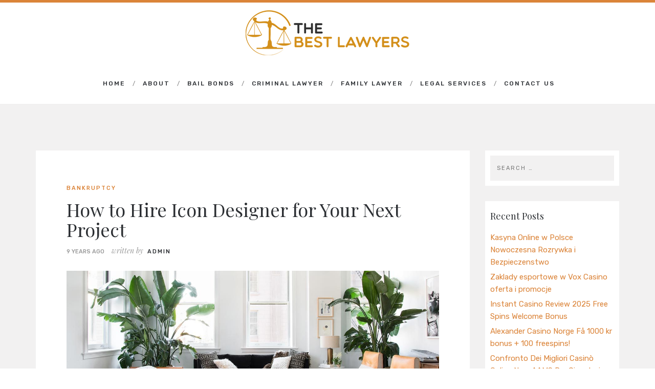

--- FILE ---
content_type: text/html; charset=UTF-8
request_url: https://www.thebestlawyers.org/tag/personal/
body_size: 54230
content:
<!DOCTYPE html>
<html lang="en-US" class="no-js">
<head>
<meta charset="UTF-8" />
<meta name="viewport" content="width=device-width, initial-scale=1, maximum-scale=1">
<link rel="profile" href="http://gmpg.org/xfn/11" />
<link rel="pingback" href="https://www.thebestlawyers.org/xmlrpc.php" />
<meta name='robots' content='noindex, nofollow' />

	<!-- This site is optimized with the Yoast SEO plugin v22.5 - https://yoast.com/wordpress/plugins/seo/ -->
	<title>personal Archives - The Best Lawyers.org</title>
	<meta property="og:locale" content="en_US" />
	<meta property="og:type" content="article" />
	<meta property="og:title" content="personal Archives - The Best Lawyers.org" />
	<meta property="og:url" content="https://www.thebestlawyers.org/tag/personal/" />
	<meta property="og:site_name" content="The Best Lawyers.org" />
	<meta name="twitter:card" content="summary_large_image" />
	<script type="application/ld+json" class="yoast-schema-graph">{"@context":"https://schema.org","@graph":[{"@type":"CollectionPage","@id":"https://www.thebestlawyers.org/tag/personal/","url":"https://www.thebestlawyers.org/tag/personal/","name":"personal Archives - The Best Lawyers.org","isPartOf":{"@id":"https://www.thebestlawyers.org/#website"},"primaryImageOfPage":{"@id":"https://www.thebestlawyers.org/tag/personal/#primaryimage"},"image":{"@id":"https://www.thebestlawyers.org/tag/personal/#primaryimage"},"thumbnailUrl":"https://www.thebestlawyers.org/wp-content/uploads/2016/12/blog_01.jpg","breadcrumb":{"@id":"https://www.thebestlawyers.org/tag/personal/#breadcrumb"},"inLanguage":"en-US"},{"@type":"ImageObject","inLanguage":"en-US","@id":"https://www.thebestlawyers.org/tag/personal/#primaryimage","url":"https://www.thebestlawyers.org/wp-content/uploads/2016/12/blog_01.jpg","contentUrl":"https://www.thebestlawyers.org/wp-content/uploads/2016/12/blog_01.jpg","width":1200,"height":600},{"@type":"BreadcrumbList","@id":"https://www.thebestlawyers.org/tag/personal/#breadcrumb","itemListElement":[{"@type":"ListItem","position":1,"name":"Home","item":"https://www.thebestlawyers.org/"},{"@type":"ListItem","position":2,"name":"personal"}]},{"@type":"WebSite","@id":"https://www.thebestlawyers.org/#website","url":"https://www.thebestlawyers.org/","name":"The Best Lawyers.org","description":"The Best Lawyers.org","potentialAction":[{"@type":"SearchAction","target":{"@type":"EntryPoint","urlTemplate":"https://www.thebestlawyers.org/?s={search_term_string}"},"query-input":"required name=search_term_string"}],"inLanguage":"en-US"}]}</script>
	<!-- / Yoast SEO plugin. -->


<link rel='dns-prefetch' href='//fonts.googleapis.com' />
<link rel="alternate" type="application/rss+xml" title="The Best Lawyers.org &raquo; Feed" href="https://www.thebestlawyers.org/feed/" />
<link rel="alternate" type="application/rss+xml" title="The Best Lawyers.org &raquo; Comments Feed" href="https://www.thebestlawyers.org/comments/feed/" />
<link rel="alternate" type="application/rss+xml" title="The Best Lawyers.org &raquo; personal Tag Feed" href="https://www.thebestlawyers.org/tag/personal/feed/" />
<script type="text/javascript">
window._wpemojiSettings = {"baseUrl":"https:\/\/s.w.org\/images\/core\/emoji\/14.0.0\/72x72\/","ext":".png","svgUrl":"https:\/\/s.w.org\/images\/core\/emoji\/14.0.0\/svg\/","svgExt":".svg","source":{"concatemoji":"https:\/\/www.thebestlawyers.org\/wp-includes\/js\/wp-emoji-release.min.js?ver=6.3.7"}};
/*! This file is auto-generated */
!function(i,n){var o,s,e;function c(e){try{var t={supportTests:e,timestamp:(new Date).valueOf()};sessionStorage.setItem(o,JSON.stringify(t))}catch(e){}}function p(e,t,n){e.clearRect(0,0,e.canvas.width,e.canvas.height),e.fillText(t,0,0);var t=new Uint32Array(e.getImageData(0,0,e.canvas.width,e.canvas.height).data),r=(e.clearRect(0,0,e.canvas.width,e.canvas.height),e.fillText(n,0,0),new Uint32Array(e.getImageData(0,0,e.canvas.width,e.canvas.height).data));return t.every(function(e,t){return e===r[t]})}function u(e,t,n){switch(t){case"flag":return n(e,"\ud83c\udff3\ufe0f\u200d\u26a7\ufe0f","\ud83c\udff3\ufe0f\u200b\u26a7\ufe0f")?!1:!n(e,"\ud83c\uddfa\ud83c\uddf3","\ud83c\uddfa\u200b\ud83c\uddf3")&&!n(e,"\ud83c\udff4\udb40\udc67\udb40\udc62\udb40\udc65\udb40\udc6e\udb40\udc67\udb40\udc7f","\ud83c\udff4\u200b\udb40\udc67\u200b\udb40\udc62\u200b\udb40\udc65\u200b\udb40\udc6e\u200b\udb40\udc67\u200b\udb40\udc7f");case"emoji":return!n(e,"\ud83e\udef1\ud83c\udffb\u200d\ud83e\udef2\ud83c\udfff","\ud83e\udef1\ud83c\udffb\u200b\ud83e\udef2\ud83c\udfff")}return!1}function f(e,t,n){var r="undefined"!=typeof WorkerGlobalScope&&self instanceof WorkerGlobalScope?new OffscreenCanvas(300,150):i.createElement("canvas"),a=r.getContext("2d",{willReadFrequently:!0}),o=(a.textBaseline="top",a.font="600 32px Arial",{});return e.forEach(function(e){o[e]=t(a,e,n)}),o}function t(e){var t=i.createElement("script");t.src=e,t.defer=!0,i.head.appendChild(t)}"undefined"!=typeof Promise&&(o="wpEmojiSettingsSupports",s=["flag","emoji"],n.supports={everything:!0,everythingExceptFlag:!0},e=new Promise(function(e){i.addEventListener("DOMContentLoaded",e,{once:!0})}),new Promise(function(t){var n=function(){try{var e=JSON.parse(sessionStorage.getItem(o));if("object"==typeof e&&"number"==typeof e.timestamp&&(new Date).valueOf()<e.timestamp+604800&&"object"==typeof e.supportTests)return e.supportTests}catch(e){}return null}();if(!n){if("undefined"!=typeof Worker&&"undefined"!=typeof OffscreenCanvas&&"undefined"!=typeof URL&&URL.createObjectURL&&"undefined"!=typeof Blob)try{var e="postMessage("+f.toString()+"("+[JSON.stringify(s),u.toString(),p.toString()].join(",")+"));",r=new Blob([e],{type:"text/javascript"}),a=new Worker(URL.createObjectURL(r),{name:"wpTestEmojiSupports"});return void(a.onmessage=function(e){c(n=e.data),a.terminate(),t(n)})}catch(e){}c(n=f(s,u,p))}t(n)}).then(function(e){for(var t in e)n.supports[t]=e[t],n.supports.everything=n.supports.everything&&n.supports[t],"flag"!==t&&(n.supports.everythingExceptFlag=n.supports.everythingExceptFlag&&n.supports[t]);n.supports.everythingExceptFlag=n.supports.everythingExceptFlag&&!n.supports.flag,n.DOMReady=!1,n.readyCallback=function(){n.DOMReady=!0}}).then(function(){return e}).then(function(){var e;n.supports.everything||(n.readyCallback(),(e=n.source||{}).concatemoji?t(e.concatemoji):e.wpemoji&&e.twemoji&&(t(e.twemoji),t(e.wpemoji)))}))}((window,document),window._wpemojiSettings);
</script>
<style type="text/css">
img.wp-smiley,
img.emoji {
	display: inline !important;
	border: none !important;
	box-shadow: none !important;
	height: 1em !important;
	width: 1em !important;
	margin: 0 0.07em !important;
	vertical-align: -0.1em !important;
	background: none !important;
	padding: 0 !important;
}
</style>
	<link rel='stylesheet' id='wp-block-library-css' href='https://www.thebestlawyers.org/wp-includes/css/dist/block-library/style.min.css?ver=6.3.7' type='text/css' media='all' />
<style id='classic-theme-styles-inline-css' type='text/css'>
/*! This file is auto-generated */
.wp-block-button__link{color:#fff;background-color:#32373c;border-radius:9999px;box-shadow:none;text-decoration:none;padding:calc(.667em + 2px) calc(1.333em + 2px);font-size:1.125em}.wp-block-file__button{background:#32373c;color:#fff;text-decoration:none}
</style>
<style id='global-styles-inline-css' type='text/css'>
body{--wp--preset--color--black: #000000;--wp--preset--color--cyan-bluish-gray: #abb8c3;--wp--preset--color--white: #ffffff;--wp--preset--color--pale-pink: #f78da7;--wp--preset--color--vivid-red: #cf2e2e;--wp--preset--color--luminous-vivid-orange: #ff6900;--wp--preset--color--luminous-vivid-amber: #fcb900;--wp--preset--color--light-green-cyan: #7bdcb5;--wp--preset--color--vivid-green-cyan: #00d084;--wp--preset--color--pale-cyan-blue: #8ed1fc;--wp--preset--color--vivid-cyan-blue: #0693e3;--wp--preset--color--vivid-purple: #9b51e0;--wp--preset--gradient--vivid-cyan-blue-to-vivid-purple: linear-gradient(135deg,rgba(6,147,227,1) 0%,rgb(155,81,224) 100%);--wp--preset--gradient--light-green-cyan-to-vivid-green-cyan: linear-gradient(135deg,rgb(122,220,180) 0%,rgb(0,208,130) 100%);--wp--preset--gradient--luminous-vivid-amber-to-luminous-vivid-orange: linear-gradient(135deg,rgba(252,185,0,1) 0%,rgba(255,105,0,1) 100%);--wp--preset--gradient--luminous-vivid-orange-to-vivid-red: linear-gradient(135deg,rgba(255,105,0,1) 0%,rgb(207,46,46) 100%);--wp--preset--gradient--very-light-gray-to-cyan-bluish-gray: linear-gradient(135deg,rgb(238,238,238) 0%,rgb(169,184,195) 100%);--wp--preset--gradient--cool-to-warm-spectrum: linear-gradient(135deg,rgb(74,234,220) 0%,rgb(151,120,209) 20%,rgb(207,42,186) 40%,rgb(238,44,130) 60%,rgb(251,105,98) 80%,rgb(254,248,76) 100%);--wp--preset--gradient--blush-light-purple: linear-gradient(135deg,rgb(255,206,236) 0%,rgb(152,150,240) 100%);--wp--preset--gradient--blush-bordeaux: linear-gradient(135deg,rgb(254,205,165) 0%,rgb(254,45,45) 50%,rgb(107,0,62) 100%);--wp--preset--gradient--luminous-dusk: linear-gradient(135deg,rgb(255,203,112) 0%,rgb(199,81,192) 50%,rgb(65,88,208) 100%);--wp--preset--gradient--pale-ocean: linear-gradient(135deg,rgb(255,245,203) 0%,rgb(182,227,212) 50%,rgb(51,167,181) 100%);--wp--preset--gradient--electric-grass: linear-gradient(135deg,rgb(202,248,128) 0%,rgb(113,206,126) 100%);--wp--preset--gradient--midnight: linear-gradient(135deg,rgb(2,3,129) 0%,rgb(40,116,252) 100%);--wp--preset--font-size--small: 13px;--wp--preset--font-size--medium: 20px;--wp--preset--font-size--large: 36px;--wp--preset--font-size--x-large: 42px;--wp--preset--spacing--20: 0.44rem;--wp--preset--spacing--30: 0.67rem;--wp--preset--spacing--40: 1rem;--wp--preset--spacing--50: 1.5rem;--wp--preset--spacing--60: 2.25rem;--wp--preset--spacing--70: 3.38rem;--wp--preset--spacing--80: 5.06rem;--wp--preset--shadow--natural: 6px 6px 9px rgba(0, 0, 0, 0.2);--wp--preset--shadow--deep: 12px 12px 50px rgba(0, 0, 0, 0.4);--wp--preset--shadow--sharp: 6px 6px 0px rgba(0, 0, 0, 0.2);--wp--preset--shadow--outlined: 6px 6px 0px -3px rgba(255, 255, 255, 1), 6px 6px rgba(0, 0, 0, 1);--wp--preset--shadow--crisp: 6px 6px 0px rgba(0, 0, 0, 1);}:where(.is-layout-flex){gap: 0.5em;}:where(.is-layout-grid){gap: 0.5em;}body .is-layout-flow > .alignleft{float: left;margin-inline-start: 0;margin-inline-end: 2em;}body .is-layout-flow > .alignright{float: right;margin-inline-start: 2em;margin-inline-end: 0;}body .is-layout-flow > .aligncenter{margin-left: auto !important;margin-right: auto !important;}body .is-layout-constrained > .alignleft{float: left;margin-inline-start: 0;margin-inline-end: 2em;}body .is-layout-constrained > .alignright{float: right;margin-inline-start: 2em;margin-inline-end: 0;}body .is-layout-constrained > .aligncenter{margin-left: auto !important;margin-right: auto !important;}body .is-layout-constrained > :where(:not(.alignleft):not(.alignright):not(.alignfull)){max-width: var(--wp--style--global--content-size);margin-left: auto !important;margin-right: auto !important;}body .is-layout-constrained > .alignwide{max-width: var(--wp--style--global--wide-size);}body .is-layout-flex{display: flex;}body .is-layout-flex{flex-wrap: wrap;align-items: center;}body .is-layout-flex > *{margin: 0;}body .is-layout-grid{display: grid;}body .is-layout-grid > *{margin: 0;}:where(.wp-block-columns.is-layout-flex){gap: 2em;}:where(.wp-block-columns.is-layout-grid){gap: 2em;}:where(.wp-block-post-template.is-layout-flex){gap: 1.25em;}:where(.wp-block-post-template.is-layout-grid){gap: 1.25em;}.has-black-color{color: var(--wp--preset--color--black) !important;}.has-cyan-bluish-gray-color{color: var(--wp--preset--color--cyan-bluish-gray) !important;}.has-white-color{color: var(--wp--preset--color--white) !important;}.has-pale-pink-color{color: var(--wp--preset--color--pale-pink) !important;}.has-vivid-red-color{color: var(--wp--preset--color--vivid-red) !important;}.has-luminous-vivid-orange-color{color: var(--wp--preset--color--luminous-vivid-orange) !important;}.has-luminous-vivid-amber-color{color: var(--wp--preset--color--luminous-vivid-amber) !important;}.has-light-green-cyan-color{color: var(--wp--preset--color--light-green-cyan) !important;}.has-vivid-green-cyan-color{color: var(--wp--preset--color--vivid-green-cyan) !important;}.has-pale-cyan-blue-color{color: var(--wp--preset--color--pale-cyan-blue) !important;}.has-vivid-cyan-blue-color{color: var(--wp--preset--color--vivid-cyan-blue) !important;}.has-vivid-purple-color{color: var(--wp--preset--color--vivid-purple) !important;}.has-black-background-color{background-color: var(--wp--preset--color--black) !important;}.has-cyan-bluish-gray-background-color{background-color: var(--wp--preset--color--cyan-bluish-gray) !important;}.has-white-background-color{background-color: var(--wp--preset--color--white) !important;}.has-pale-pink-background-color{background-color: var(--wp--preset--color--pale-pink) !important;}.has-vivid-red-background-color{background-color: var(--wp--preset--color--vivid-red) !important;}.has-luminous-vivid-orange-background-color{background-color: var(--wp--preset--color--luminous-vivid-orange) !important;}.has-luminous-vivid-amber-background-color{background-color: var(--wp--preset--color--luminous-vivid-amber) !important;}.has-light-green-cyan-background-color{background-color: var(--wp--preset--color--light-green-cyan) !important;}.has-vivid-green-cyan-background-color{background-color: var(--wp--preset--color--vivid-green-cyan) !important;}.has-pale-cyan-blue-background-color{background-color: var(--wp--preset--color--pale-cyan-blue) !important;}.has-vivid-cyan-blue-background-color{background-color: var(--wp--preset--color--vivid-cyan-blue) !important;}.has-vivid-purple-background-color{background-color: var(--wp--preset--color--vivid-purple) !important;}.has-black-border-color{border-color: var(--wp--preset--color--black) !important;}.has-cyan-bluish-gray-border-color{border-color: var(--wp--preset--color--cyan-bluish-gray) !important;}.has-white-border-color{border-color: var(--wp--preset--color--white) !important;}.has-pale-pink-border-color{border-color: var(--wp--preset--color--pale-pink) !important;}.has-vivid-red-border-color{border-color: var(--wp--preset--color--vivid-red) !important;}.has-luminous-vivid-orange-border-color{border-color: var(--wp--preset--color--luminous-vivid-orange) !important;}.has-luminous-vivid-amber-border-color{border-color: var(--wp--preset--color--luminous-vivid-amber) !important;}.has-light-green-cyan-border-color{border-color: var(--wp--preset--color--light-green-cyan) !important;}.has-vivid-green-cyan-border-color{border-color: var(--wp--preset--color--vivid-green-cyan) !important;}.has-pale-cyan-blue-border-color{border-color: var(--wp--preset--color--pale-cyan-blue) !important;}.has-vivid-cyan-blue-border-color{border-color: var(--wp--preset--color--vivid-cyan-blue) !important;}.has-vivid-purple-border-color{border-color: var(--wp--preset--color--vivid-purple) !important;}.has-vivid-cyan-blue-to-vivid-purple-gradient-background{background: var(--wp--preset--gradient--vivid-cyan-blue-to-vivid-purple) !important;}.has-light-green-cyan-to-vivid-green-cyan-gradient-background{background: var(--wp--preset--gradient--light-green-cyan-to-vivid-green-cyan) !important;}.has-luminous-vivid-amber-to-luminous-vivid-orange-gradient-background{background: var(--wp--preset--gradient--luminous-vivid-amber-to-luminous-vivid-orange) !important;}.has-luminous-vivid-orange-to-vivid-red-gradient-background{background: var(--wp--preset--gradient--luminous-vivid-orange-to-vivid-red) !important;}.has-very-light-gray-to-cyan-bluish-gray-gradient-background{background: var(--wp--preset--gradient--very-light-gray-to-cyan-bluish-gray) !important;}.has-cool-to-warm-spectrum-gradient-background{background: var(--wp--preset--gradient--cool-to-warm-spectrum) !important;}.has-blush-light-purple-gradient-background{background: var(--wp--preset--gradient--blush-light-purple) !important;}.has-blush-bordeaux-gradient-background{background: var(--wp--preset--gradient--blush-bordeaux) !important;}.has-luminous-dusk-gradient-background{background: var(--wp--preset--gradient--luminous-dusk) !important;}.has-pale-ocean-gradient-background{background: var(--wp--preset--gradient--pale-ocean) !important;}.has-electric-grass-gradient-background{background: var(--wp--preset--gradient--electric-grass) !important;}.has-midnight-gradient-background{background: var(--wp--preset--gradient--midnight) !important;}.has-small-font-size{font-size: var(--wp--preset--font-size--small) !important;}.has-medium-font-size{font-size: var(--wp--preset--font-size--medium) !important;}.has-large-font-size{font-size: var(--wp--preset--font-size--large) !important;}.has-x-large-font-size{font-size: var(--wp--preset--font-size--x-large) !important;}
.wp-block-navigation a:where(:not(.wp-element-button)){color: inherit;}
:where(.wp-block-post-template.is-layout-flex){gap: 1.25em;}:where(.wp-block-post-template.is-layout-grid){gap: 1.25em;}
:where(.wp-block-columns.is-layout-flex){gap: 2em;}:where(.wp-block-columns.is-layout-grid){gap: 2em;}
.wp-block-pullquote{font-size: 1.5em;line-height: 1.6;}
</style>
<link rel='stylesheet' id='contact-form-7-css' href='https://www.thebestlawyers.org/wp-content/plugins/contact-form-7/includes/css/styles.css?ver=5.9.8' type='text/css' media='all' />
<link rel="preload" class="mv-grow-style" href="https://www.thebestlawyers.org/wp-content/plugins/social-pug/assets/dist/style-frontend-pro.css?ver=1.34.7" as="style"><noscript><link rel='stylesheet' id='dpsp-frontend-style-pro-css' href='https://www.thebestlawyers.org/wp-content/plugins/social-pug/assets/dist/style-frontend-pro.css?ver=1.34.7' type='text/css' media='all' />
</noscript><style id='dpsp-frontend-style-pro-inline-css' type='text/css'>

			@media screen and ( max-width : 720px ) {
				aside#dpsp-floating-sidebar.dpsp-hide-on-mobile.opened {
					display: none;
				}
			}
			
</style>
<link rel='stylesheet' id='ppress-frontend-css' href='https://www.thebestlawyers.org/wp-content/plugins/wp-user-avatar/assets/css/frontend.min.css?ver=4.15.15' type='text/css' media='all' />
<link rel='stylesheet' id='ppress-flatpickr-css' href='https://www.thebestlawyers.org/wp-content/plugins/wp-user-avatar/assets/flatpickr/flatpickr.min.css?ver=4.15.15' type='text/css' media='all' />
<link rel='stylesheet' id='ppress-select2-css' href='https://www.thebestlawyers.org/wp-content/plugins/wp-user-avatar/assets/select2/select2.min.css?ver=6.3.7' type='text/css' media='all' />
<link rel='stylesheet' id='awards-fonts-css' href='//fonts.googleapis.com/css?family=Playfair+Display%3A+400%2C400i%2C700%2C900%7CRubik%3A+300%2C400%2C400i%2C500%2C700%2C900' type='text/css' media='all' />
<link rel='stylesheet' id='bootstrap-css' href='https://www.thebestlawyers.org/wp-content/themes/awards/css/bootstrap.css' type='text/css' media='all' />
<link rel='stylesheet' id='bootstrap-select-css' href='https://www.thebestlawyers.org/wp-content/themes/awards/css/bootstrap-select.css' type='text/css' media='all' />
<link rel='stylesheet' id='fontawesome-min-css' href='https://www.thebestlawyers.org/wp-content/themes/awards/css/font-awesome.min.css' type='text/css' media='all' />
<link rel='stylesheet' id='animate-css' href='https://www.thebestlawyers.org/wp-content/themes/awards/css/animate.css' type='text/css' media='all' />
<link rel='stylesheet' id='slimmenu-css' href='https://www.thebestlawyers.org/wp-content/themes/awards/css/slimmenu.css' type='text/css' media='all' />
<link rel='stylesheet' id='awards-styles-css' href='https://www.thebestlawyers.org/wp-content/themes/awards/css/style.css' type='text/css' media='all' />
<link rel='stylesheet' id='awards-style-css' href='https://www.thebestlawyers.org/wp-content/themes/awards-child/style.css?ver=6.3.7' type='text/css' media='all' />
<link rel='stylesheet' id='awards-colors-css' href='https://www.thebestlawyers.org/wp-content/themes/awards/css/colors.css' type='text/css' media='all' />
<link rel='stylesheet' id='awards-custom-styles-css' href='https://www.thebestlawyers.org/wp-content/themes/awards/css/custom.css' type='text/css' media='all' />
<link rel='stylesheet' id='awards-custom-style-css' href='https://www.thebestlawyers.org/wp-content/themes/awards/css/custom_style.css?ver=6.3.7' type='text/css' media='all' />
<style id='awards-custom-style-inline-css' type='text/css'>
.navbar-brand {height: auto;}
.contact-informations {width: 100%;text-align:left;}
.ts-button:hover, .widget_newsletterwidget .tnp-widget .tnp-submit {background:#d38f1a !important; border-color:#d38f1a !important;}
.navbar-header {float: none;display: table;	margin: 0 auto;}
.navbar-collapse.collapse {width: 100%;float: left;}
.navbar-left {width: 100%;text-align: center;}

.section.no-padding {padding: 0 !important;}
.ts-nominees-featured .award-details .site-progress {border-bottom: unset;padding: 0;}
body.home .ts-nominees-featured .col-md-7 {width:100%;}
body.home .ts-nominees-featured .col-md-5 {display:none;}
body.home .ts-nominees-featured .award-image.entry {max-height: 400px;overflow: hidden;}
.panel-grid .recent-agencies-row .textwidget .list-items {display:none;}
.callout h3 {font-size: 68px;line-height: 68px;}
.widget_nav_menu ul li {width:50%;float:left;}
.footer.section {padding: 60px 0;}

@media screen and (max-width:768px) {
    .header {padding: 10px 0;}
    .home-link-text img {width: 200px;margin-left: 20px;}
}
</style>
<link rel='stylesheet' id='awards-custom-banner-style-css' href='https://www.thebestlawyers.org/wp-content/themes/awards/css/custom_style_banner.css?ver=6.3.7' type='text/css' media='all' />
<style id='awards-custom-banner-style-inline-css' type='text/css'>
.container{ max-width: 1170px; }body{ }.container{ }.sidebar{ }body, body p{ color: ;  }body a, p a{ color: ;  }.navbar-nav > li > a{ color: ;  }.awards-dd a,.awards-mm a{ color: ;  }h1{ color: ;  }h2{ color: ;  }h3{ color: ;  }h4{ color: ;  }h5{ color: ;  }h6{ color: ;  }.main-sidebar .widget-title{ color: ;  }.main-sidebar p{ color: ;  }.main-sidebar a{ color: ;  }.footer-widget-wrap p, .copyrights p,.subfooter p{ color: ;  }.footer-widget-wrap a, .copyrights a,.subfooter a{ color: ;  }.agency-pagination a:hover,.agency-pagination span:hover,.agency-pagination span.current,.widget_newsletterwidget .tnp-widget .tnp-submit,.comment-reply-link,mark,.site-share li:hover,.progress-bar-custom,.corner-ribbon,.navbar-default .navbar-nav > li.submit:hover a,.navbar-default .navbar-nav > li.submit,.navbar-default .navbar-nav > li > a:before,.site-single-share .cat_list.site-cat a:hover,.pager li:hover > a,.pager li:hover > span,.like-button,.site-vote small,
.single-site .site-tags .cat_list a:hover,.blog-tags .cat_list a:hover,.widget .cat_list a:hover,.pagination li:hover a,.pagination li:focus a,.pagination > .active > a,
.pagination > .active > span,.pagination > .active > a:hover,.pagination > .active > span:hover,.pagination > .active > a:focus,.pagination > .active > span:focus,
.search-top .btn-group.open .dropdown-toggle:focus,.search-top .btn-default:hover,.search-top .btn-group.open .dropdown-toggle:hover,.search-top .btn-default:focus,
.bb,.social-links li,.btn-primary,.btn-primary:hover,.btn-primary:focus,.btn-offical:focus,.btn-offical:hover,.more-link,.pagination li.current a{ background-color: #db8439; } a,.color,.rating a:hover i,.rating a:focus i,.rating a.active i,.rating a:active i,.rating a:visited i,.breadcrumb > li a,.bb:hover .callout .lead,
.bb:hover .callout h4,.bb:hover .callout h3,.slim-wrap ul.menu-items li a:hover{ color: #db8439; } .widget_newsletterwidget .tnp-widget .tnp-submit,.site-single-share .cat_list.site-cat a:hover,.pager li:hover > a,.pager li:hover > span,.like-button,.site-vote small,.single-site .site-tags .cat_list a:hover,.blog-tags .cat_list a:hover,.widget .cat_list a:hover,.pagination li:hover a,.pagination li:focus a,
.pagination > .active > a,.pagination > .active > span,.pagination > .active > a:hover,.pagination > .active > span:hover,.pagination > .active > a:focus,.pagination > .active > span:focus,.search-top .btn-group.open .dropdown-toggle:focus,.search-top .btn-default:hover,.search-top .btn-group.open .dropdown-toggle:hover,.search-top .btn-default:focus,
.bb,.social-links li,.btn-primary,.btn-primary:hover,.btn-primary:focus,.btn-offical:focus,.btn-offical:hover,.form-control:focus,.more-link,.pagination li.current a,
.footer li:hover a{ border-color: #db8439; } .header{ border-top-color: #db8439; } 
</style>
<link rel='stylesheet' id='newsletter-css' href='https://www.thebestlawyers.org/wp-content/plugins/newsletter/style.css?ver=8.5.5' type='text/css' media='all' />
<script type='text/javascript' src='https://www.thebestlawyers.org/wp-includes/js/jquery/jquery.min.js?ver=3.7.0' id='jquery-core-js'></script>
<script type='text/javascript' src='https://www.thebestlawyers.org/wp-includes/js/jquery/jquery-migrate.min.js?ver=3.4.1' id='jquery-migrate-js'></script>
<script type='text/javascript' id='simple-likes-public-js-js-extra'>
/* <![CDATA[ */
var simpleLikes = {"ajaxurl":"https:\/\/www.thebestlawyers.org\/wp-admin\/admin-ajax.php","like":"Like","unlike":"Unlike"};
/* ]]> */
</script>
<script type='text/javascript' src='https://www.thebestlawyers.org/wp-content/themes/awards/js/simple-likes-public.js?ver=0.5' id='simple-likes-public-js-js'></script>
<script type='text/javascript' src='https://www.thebestlawyers.org/wp-content/plugins/wp-user-avatar/assets/flatpickr/flatpickr.min.js?ver=4.15.15' id='ppress-flatpickr-js'></script>
<script type='text/javascript' src='https://www.thebestlawyers.org/wp-content/plugins/wp-user-avatar/assets/select2/select2.min.js?ver=4.15.15' id='ppress-select2-js'></script>
<script type='text/javascript' src='https://www.thebestlawyers.org/wp-content/themes/awards/js/custom_script.js?ver=1.0' id='awards-custom-script-js'></script>
<link rel="https://api.w.org/" href="https://www.thebestlawyers.org/wp-json/" /><link rel="alternate" type="application/json" href="https://www.thebestlawyers.org/wp-json/wp/v2/tags/10" /><link rel="EditURI" type="application/rsd+xml" title="RSD" href="https://www.thebestlawyers.org/xmlrpc.php?rsd" />
<meta name="generator" content="WordPress 6.3.7" />
<meta name="hubbub-info" description="Hubbub 1.34.7"><style type="text/css">.recentcomments a{display:inline !important;padding:0 !important;margin:0 !important;}</style><link rel="icon" href="https://www.thebestlawyers.org/wp-content/uploads/2019/01/the-best-lawyer-fav.png" sizes="32x32" />
<link rel="icon" href="https://www.thebestlawyers.org/wp-content/uploads/2019/01/the-best-lawyer-fav.png" sizes="192x192" />
<link rel="apple-touch-icon" href="https://www.thebestlawyers.org/wp-content/uploads/2019/01/the-best-lawyer-fav.png" />
<meta name="msapplication-TileImage" content="https://www.thebestlawyers.org/wp-content/uploads/2019/01/the-best-lawyer-fav.png" />
		<style type="text/css" id="wp-custom-css">
			.ts-nominees.ts-nominees-loop .award-image.entry {
	max-height: 200px;
}		</style>
		</head>

<body class="archive tag tag-personal tag-10 layout-rs">
    <!-- LOADER -->
    <div id="preloader">
    	        <img class="preloader" src="https://www.thebestlawyers.org/wp-content/themes/awards/images/loader.gif" alt="">
    </div><!-- end loader -->
    <!-- END LOADER -->
    
    <!-- ******************************************
    START SITE HERE
    ********************************************** -->
	<div id="wrapper">
    	            	
    	<header class="header">
            <nav class="navbar navbar-default">
                <div class="container-header">
                    <div class="navbar-header">
                                                <a class="visible-sec navbar-brand" href="https://www.thebestlawyers.org/" title="The Best Lawyers.org">
                                                        <img src="https://www.thebestlawyers.org/wp-content/uploads/2019/01/thebestlawyers-logo.png" alt="The Best Lawyers.org">
                                                    </a>
                    </div>
                    <!-- end navbar header -->
                    <div class="hidden-sec slim-wrap" data-image="https://www.thebestlawyers.org/wp-content/uploads/2019/01/thebestlawyers-logo.png" data-homelink="https://www.thebestlawyers.org/">
                        <ul id="menu-main-menu" class="menu-items"><li id="menu-item-391" class="menu-item menu-item-type-post_type menu-item-object-page menu-item-home menu-item-391"><a href="https://www.thebestlawyers.org/">Home</a></li>
<li id="menu-item-142" class="menu-item menu-item-type-post_type menu-item-object-page menu-item-142"><a href="https://www.thebestlawyers.org/about-us/">About</a></li>
<li id="menu-item-392" class="menu-item menu-item-type-taxonomy menu-item-object-category menu-item-392"><a href="https://www.thebestlawyers.org/category/bail-bonds/">Bail Bonds</a></li>
<li id="menu-item-393" class="menu-item menu-item-type-taxonomy menu-item-object-category menu-item-393"><a href="https://www.thebestlawyers.org/category/criminal-lawyer/">Criminal Lawyer</a></li>
<li id="menu-item-394" class="menu-item menu-item-type-taxonomy menu-item-object-category menu-item-394"><a href="https://www.thebestlawyers.org/category/family-lawyer/">Family Lawyer</a></li>
<li id="menu-item-395" class="menu-item menu-item-type-taxonomy menu-item-object-category menu-item-395"><a href="https://www.thebestlawyers.org/category/legal-services/">Legal Services</a></li>
<li id="menu-item-228" class="menu-item menu-item-type-post_type menu-item-object-page menu-item-228"><a href="https://www.thebestlawyers.org/contact-us/">Contact Us</a></li>
</ul>                    </div>
                    <div id="bs-example-navbar-collapse-1" class="collapse navbar-collapse visible-sec">
                        <ul id="awardsMainMenu" class="nav navbar-nav navbar-left"><li class="menu-item menu-item-type-post_type menu-item-object-page menu-item-home menu-item-391"><a href="https://www.thebestlawyers.org/">Home</a></li>
<li class="menu-item menu-item-type-post_type menu-item-object-page menu-item-142"><a href="https://www.thebestlawyers.org/about-us/">About</a></li>
<li class="menu-item menu-item-type-taxonomy menu-item-object-category menu-item-392"><a href="https://www.thebestlawyers.org/category/bail-bonds/">Bail Bonds</a></li>
<li class="menu-item menu-item-type-taxonomy menu-item-object-category menu-item-393"><a href="https://www.thebestlawyers.org/category/criminal-lawyer/">Criminal Lawyer</a></li>
<li class="menu-item menu-item-type-taxonomy menu-item-object-category menu-item-394"><a href="https://www.thebestlawyers.org/category/family-lawyer/">Family Lawyer</a></li>
<li class="menu-item menu-item-type-taxonomy menu-item-object-category menu-item-395"><a href="https://www.thebestlawyers.org/category/legal-services/">Legal Services</a></li>
<li class="menu-item menu-item-type-post_type menu-item-object-page menu-item-228"><a href="https://www.thebestlawyers.org/contact-us/">Contact Us</a></li>
</ul>                            
                        
                        <ul class="nav navbar-nav navbar-right">
                                                                                                                
                        </ul>
                        
                    </div>
                </div>
            </nav>
        </header>
        
                
        <section class="section lb">
	
<div class="container">

	    
    <div class="row">
    
    	<div class="col-lg-9 col-md-9 col-sm-12 col-xs-12">

		<div id="post-18" class="post-18 post type-post status-publish format-standard has-post-thumbnail hentry category-bankruptcy tag-awards tag-cars tag-design tag-personal tag-seo">
	<div class="content blog-list">
        <div class="blog-wrapper clearfix">
        	            <div class="blog-meta">
                <small><a href="https://www.thebestlawyers.org/category/bankruptcy/" rel="category tag">Bankruptcy</a></small>
                <h3><a href="https://www.thebestlawyers.org/how-to-hire-icon-designer-for-your-next-project/" title="">How to Hire Icon Designer for Your Next Project</a></h3>
                <ul class="list-inline">
                    <li>9 years ago</li>
                    <li><span>written by</span> <a href="https://www.thebestlawyers.org/author/admin/">admin</a></li>
                </ul>
            </div><!-- end blog-meta -->

            <div class="blog-media">
                <a href="https://www.thebestlawyers.org/how-to-hire-icon-designer-for-your-next-project/" title="">
                <img src="https://www.thebestlawyers.org/wp-content/uploads/2016/12/blog_01-1200x600.jpg" alt="blog_01">                </a>
            </div><!-- end media -->

            <div class="blog-desc">
                <p class="lead">
								</p>
                                    
                    <p class="lead">If you don&#8217;t know how to choose best color combinations for your web or graphic designs projects, right place here..</p>
<p>Curabitur ut eros orci. Mauris non egestas sem. Fusce mattis tortor sit amet blandit sodales. Nam finibus faucibus ante ut pulvinar. Pellentesque vitae sagittis dolor. Mauris auctor risus eu eros ornare, in pellentesque purus elementum. Etiam efficitur tempor justo. Nullam vel ante sapien.</p>
<p> <a href="https://www.thebestlawyers.org/how-to-hire-icon-designer-for-your-next-project/#more-18" class="more-link">Read More</a></p>
                        
                            </div><!-- end desc -->
                    </div><!-- end blog -->
    </div>  
</div><!-- end content --><div id="post-186" class="post-186 post type-post status-publish format-standard has-post-thumbnail hentry category-corporate-law tag-awards tag-barber tag-cars tag-clients tag-design tag-food-drink tag-garden tag-personal tag-seo">
	<div class="content blog-list">
        <div class="blog-wrapper clearfix">
        	            <div class="blog-meta">
                <small><a href="https://www.thebestlawyers.org/category/corporate-law/" rel="category tag">Corporate Law</a></small>
                <h3><a href="https://www.thebestlawyers.org/how-to-choose-best-color-schemes-for-your-web-projects/" title="">How to choose best color schemes for your web projects</a></h3>
                <ul class="list-inline">
                    <li>9 years ago</li>
                    <li><span>written by</span> <a href="https://www.thebestlawyers.org/author/admin/">admin</a></li>
                </ul>
            </div><!-- end blog-meta -->

            <div class="blog-media">
                <a href="https://www.thebestlawyers.org/how-to-choose-best-color-schemes-for-your-web-projects/" title="">
                <img src="https://www.thebestlawyers.org/wp-content/uploads/2016/12/blog_04-1200x600.jpg" alt="blog_04">                </a>
            </div><!-- end media -->

            <div class="blog-desc">
                <p class="lead">
								</p>
                                    
                    <p class="lead">If you don&#8217;t know how to choose best color combinations for your web or graphic designs projects, right place here..</p>
<p>Curabitur ut eros orci. Mauris non egestas sem. Fusce mattis tortor sit amet blandit sodales. Nam finibus faucibus ante ut pulvinar. Pellentesque vitae sagittis dolor. Mauris auctor risus eu eros ornare, in pellentesque purus elementum. Etiam efficitur tempor justo. Nullam vel ante sapien.</p>
<p> <a href="https://www.thebestlawyers.org/how-to-choose-best-color-schemes-for-your-web-projects/#more-186" class="more-link">Read More</a></p>
                        
                            </div><!-- end desc -->
                    </div><!-- end blog -->
    </div>  
</div><!-- end content -->       
            
	</div>

	    
    <div id="sidebar" class="sidebar col-md-3 col-sm-12 col-xs-12">
    
        	

<div class="sidebar widget-area">
			<div id="search-2" class="widget clearfix widget_search"><form role="search" method="get" class="search-form" action="https://www.thebestlawyers.org/">
				<label>
					<span class="screen-reader-text">Search for:</span>
					<input type="search" class="search-field" placeholder="Search &hellip;" value="" name="s" />
				</label>
				<input type="submit" class="search-submit" value="Search" />
			</form></div>
		<div id="recent-posts-2" class="widget clearfix widget_recent_entries">
		<div class="widget-title"><h4>Recent Posts</h4></div>
		<ul>
											<li>
					<a href="https://www.thebestlawyers.org/kasyna-online-w-polsce-nowoczesna-rozrywka-i/">Kasyna Online w Polsce  Nowoczesna Rozrywka i Bezpieczenstwo</a>
									</li>
											<li>
					<a href="https://www.thebestlawyers.org/zaklady-esportowe-w-vox-casino-oferta-i-promocje/">Zaklady esportowe w Vox Casino  oferta i promocje</a>
									</li>
											<li>
					<a href="https://www.thebestlawyers.org/instant-casino-review-2025-free-spins-welcome-bonus/">Instant Casino Review 2025 Free Spins Welcome Bonus</a>
									</li>
											<li>
					<a href="https://www.thebestlawyers.org/alexander-casino-norge-fa-1000-kr-bonus-100-freespins/">Alexander Casino Norge Få 1000 kr bonus + 100 freespins!</a>
									</li>
											<li>
					<a href="https://www.thebestlawyers.org/confronto-dei-migliori-casino-online-non-aams-per-giocatori-italiani-esperti/">Confronto Dei Migliori Casinò Online Non-AAMS Per Giocatori Italiani Esperti</a>
									</li>
					</ul>

		</div><div id="recent-comments-2" class="widget clearfix widget_recent_comments"><div class="widget-title"><h4>Recent Comments</h4></div><ul id="recentcomments"></ul></div><div id="archives-2" class="widget clearfix widget_archive"><div class="widget-title"><h4>Archives</h4></div>
			<ul>
					<li><a href='https://www.thebestlawyers.org/2025/07/'>July 2025</a></li>
	<li><a href='https://www.thebestlawyers.org/2025/03/'>March 2025</a></li>
	<li><a href='https://www.thebestlawyers.org/2025/02/'>February 2025</a></li>
	<li><a href='https://www.thebestlawyers.org/2018/12/'>December 2018</a></li>
	<li><a href='https://www.thebestlawyers.org/2018/10/'>October 2018</a></li>
	<li><a href='https://www.thebestlawyers.org/2018/09/'>September 2018</a></li>
	<li><a href='https://www.thebestlawyers.org/2018/08/'>August 2018</a></li>
	<li><a href='https://www.thebestlawyers.org/2018/05/'>May 2018</a></li>
	<li><a href='https://www.thebestlawyers.org/2018/04/'>April 2018</a></li>
	<li><a href='https://www.thebestlawyers.org/2017/10/'>October 2017</a></li>
	<li><a href='https://www.thebestlawyers.org/2017/09/'>September 2017</a></li>
	<li><a href='https://www.thebestlawyers.org/2017/08/'>August 2017</a></li>
	<li><a href='https://www.thebestlawyers.org/2017/07/'>July 2017</a></li>
	<li><a href='https://www.thebestlawyers.org/2017/06/'>June 2017</a></li>
	<li><a href='https://www.thebestlawyers.org/2017/05/'>May 2017</a></li>
	<li><a href='https://www.thebestlawyers.org/2017/03/'>March 2017</a></li>
	<li><a href='https://www.thebestlawyers.org/2017/02/'>February 2017</a></li>
	<li><a href='https://www.thebestlawyers.org/2017/01/'>January 2017</a></li>
	<li><a href='https://www.thebestlawyers.org/2016/12/'>December 2016</a></li>
	<li><a href='https://www.thebestlawyers.org/2016/09/'>September 2016</a></li>
	<li><a href='https://www.thebestlawyers.org/2016/08/'>August 2016</a></li>
	<li><a href='https://www.thebestlawyers.org/2016/07/'>July 2016</a></li>
	<li><a href='https://www.thebestlawyers.org/2016/04/'>April 2016</a></li>
	<li><a href='https://www.thebestlawyers.org/2016/03/'>March 2016</a></li>
	<li><a href='https://www.thebestlawyers.org/2015/12/'>December 2015</a></li>
	<li><a href='https://www.thebestlawyers.org/2015/11/'>November 2015</a></li>
	<li><a href='https://www.thebestlawyers.org/2015/08/'>August 2015</a></li>
	<li><a href='https://www.thebestlawyers.org/2015/05/'>May 2015</a></li>
	<li><a href='https://www.thebestlawyers.org/2015/04/'>April 2015</a></li>
	<li><a href='https://www.thebestlawyers.org/2015/02/'>February 2015</a></li>
	<li><a href='https://www.thebestlawyers.org/2015/01/'>January 2015</a></li>
			</ul>

			</div><div id="categories-2" class="widget clearfix widget_categories"><div class="widget-title"><h4>Categories</h4></div>
			<ul>
					<li class="cat-item cat-item-51"><a href="https://www.thebestlawyers.org/category/attorneys/">Attorneys</a>
</li>
	<li class="cat-item cat-item-44"><a href="https://www.thebestlawyers.org/category/bail-bonds/">Bail Bonds</a>
</li>
	<li class="cat-item cat-item-52"><a href="https://www.thebestlawyers.org/category/bankruptcy/">Bankruptcy</a>
</li>
	<li class="cat-item cat-item-53"><a href="https://www.thebestlawyers.org/category/child-custody/">Child Custody</a>
</li>
	<li class="cat-item cat-item-54"><a href="https://www.thebestlawyers.org/category/copyright/">Copyright</a>
</li>
	<li class="cat-item cat-item-55"><a href="https://www.thebestlawyers.org/category/corporate-law/">Corporate Law</a>
</li>
	<li class="cat-item cat-item-45"><a href="https://www.thebestlawyers.org/category/criminal-lawyer/">Criminal Lawyer</a>
</li>
	<li class="cat-item cat-item-46"><a href="https://www.thebestlawyers.org/category/family-lawyer/">Family Lawyer</a>
</li>
	<li class="cat-item cat-item-47"><a href="https://www.thebestlawyers.org/category/general-law/">General Law</a>
</li>
	<li class="cat-item cat-item-48"><a href="https://www.thebestlawyers.org/category/lawyers/">Lawyers</a>
</li>
	<li class="cat-item cat-item-49"><a href="https://www.thebestlawyers.org/category/legal-services/">Legal Services</a>
</li>
	<li class="cat-item cat-item-68"><a href="https://www.thebestlawyers.org/category/online-casino/">online casino</a>
</li>
	<li class="cat-item cat-item-50"><a href="https://www.thebestlawyers.org/category/personal-injury-lawyer/">Personal Injury Lawyer</a>
</li>
	<li class="cat-item cat-item-69"><a href="https://www.thebestlawyers.org/category/slottica/">slottica</a>
</li>
	<li class="cat-item cat-item-1"><a href="https://www.thebestlawyers.org/category/uncategorized/">Uncategorized</a>
</li>
			</ul>

			</div><div id="tag_cloud-1" class="widget clearfix widget_tag_cloud"><div class="widget-title"><h4>Browse by Tags</h4></div><div class="tagcloud"><a href="https://www.thebestlawyers.org/tag/awards/" class="tag-cloud-link tag-link-3 tag-link-position-1" style="font-size: 22pt;" aria-label="awards (10 items)">awards</a>
<a href="https://www.thebestlawyers.org/tag/barber/" class="tag-cloud-link tag-link-4 tag-link-position-2" style="font-size: 13.5pt;" aria-label="barber (4 items)">barber</a>
<a href="https://www.thebestlawyers.org/tag/cars/" class="tag-cloud-link tag-link-5 tag-link-position-3" style="font-size: 11pt;" aria-label="cars (3 items)">cars</a>
<a href="https://www.thebestlawyers.org/tag/clients/" class="tag-cloud-link tag-link-6 tag-link-position-4" style="font-size: 19.75pt;" aria-label="clients (8 items)">clients</a>
<a href="https://www.thebestlawyers.org/tag/design/" class="tag-cloud-link tag-link-7 tag-link-position-5" style="font-size: 21pt;" aria-label="design (9 items)">design</a>
<a href="https://www.thebestlawyers.org/tag/food-drink/" class="tag-cloud-link tag-link-8 tag-link-position-6" style="font-size: 17.25pt;" aria-label="food drink (6 items)">food drink</a>
<a href="https://www.thebestlawyers.org/tag/garden/" class="tag-cloud-link tag-link-9 tag-link-position-7" style="font-size: 22pt;" aria-label="garden (10 items)">garden</a>
<a href="https://www.thebestlawyers.org/tag/personal/" class="tag-cloud-link tag-link-10 tag-link-position-8" style="font-size: 8pt;" aria-label="personal (2 items)">personal</a>
<a href="https://www.thebestlawyers.org/tag/seo/" class="tag-cloud-link tag-link-11 tag-link-position-9" style="font-size: 8pt;" aria-label="seo (2 items)">seo</a></div>
</div><div id="black-studio-tinymce-1" class="widget clearfix widget_black_studio_tinymce"><div class="textwidget"><a href="https://theme-stall.com/awards/demos/blog/nominee/"><img class="alignnone size-full wp-image-26" src="https://theme-stall.com/awards/demos/wp-content/uploads/2016/12/banner.png" alt="banner" width="240" height="400" /></a></div></div>	</div><!-- .sidebar -->
        			
    </div>
    
         
    </div>
    
</div>
<!-- Content Wrap -->    

            </section>
                        <div class="section bb">
                <div class="container">
                    <div class="row callout">
                    	<div id="siteorigin-panels-builder-1" class="footer-top-widget widget_siteorigin-panels-builder"><div id="pl-w5e61eed8795eb"  class="panel-layout" ><div id="pg-w5e61eed8795eb-0"  class="panel-grid panel-no-style" ><div id="pgc-w5e61eed8795eb-0-0"  class="panel-grid-cell" ><div id="panel-w5e61eed8795eb-0-0-0" class="so-panel widget widget_black-studio-tinymce widget_black_studio_tinymce panel-first-child panel-last-child" data-index="0" ><div class="textwidget"><h3 style="text-align: center;">Just <br><sup>$</sup>49.99</h3>
<h4 style="text-align: center;">for Pro Submissions</h4></div></div></div><div id="pgc-w5e61eed8795eb-0-1"  class="panel-grid-cell" ><div id="panel-w5e61eed8795eb-0-1-0" class="so-panel widget widget_black-studio-tinymce widget_black_studio_tinymce panel-first-child panel-last-child" data-index="1" ><div class="textwidget"><p class="lead">Your Legal Business will stand out from our extensive list of legal professionals.</p></div></div></div></div></div></div>                    </div><!-- end row -->
                </div><!-- end container -->
            </div>
                                    <div class="footer section">
                <div class="container">                    
                          
        <div class="row">
			                    
				                                	                                    <div class="col-md-6 col-sm-6 footer-widget-area">
                <div id="text-1" class="widget widget_text"><h4>Submit Your Legal Business</h4>			<div class="textwidget"><p>You can nominate your law firm via our Contact Form and get a chance to attract more unique visitors around you who are looking for legal services.</p>
</div>
		</div>                </div>
                            
                                    
				                                                                    <div class="col-md-6 col-sm-6 footer-widget-area">
                <div id="nav_menu-1" class="widget widget_nav_menu"><div class="menu-main-menu-container"><ul id="menu-main-menu-1" class="menu"><li class="menu-item menu-item-type-post_type menu-item-object-page menu-item-home menu-item-391"><a href="https://www.thebestlawyers.org/">Home</a></li>
<li class="menu-item menu-item-type-post_type menu-item-object-page menu-item-142"><a href="https://www.thebestlawyers.org/about-us/">About</a></li>
<li class="menu-item menu-item-type-taxonomy menu-item-object-category menu-item-392"><a href="https://www.thebestlawyers.org/category/bail-bonds/">Bail Bonds</a></li>
<li class="menu-item menu-item-type-taxonomy menu-item-object-category menu-item-393"><a href="https://www.thebestlawyers.org/category/criminal-lawyer/">Criminal Lawyer</a></li>
<li class="menu-item menu-item-type-taxonomy menu-item-object-category menu-item-394"><a href="https://www.thebestlawyers.org/category/family-lawyer/">Family Lawyer</a></li>
<li class="menu-item menu-item-type-taxonomy menu-item-object-category menu-item-395"><a href="https://www.thebestlawyers.org/category/legal-services/">Legal Services</a></li>
<li class="menu-item menu-item-type-post_type menu-item-object-page menu-item-228"><a href="https://www.thebestlawyers.org/contact-us/">Contact Us</a></li>
</ul></div></div>                </div>
                            
                                
        </div>
    	                                        
                </div>                
            </div>
                        <div class="copyrights">
                <div class="container">
                    <div class="row">
                        <div class="col-sm-12 text-center">
                        	                            <a href="https://www.thebestlawyers.org/" title="The Best Lawyers.org">
                                                                <img src="https://www.thebestlawyers.org/wp-content/uploads/2019/01/the-best-lawyer-fav.png" alt="The Best Lawyers.org">
                                                            </a>
                            <p><p>Copyrights © 2020 <a href="https://www.thebestlawyers.org">TheBestLawyers.org.</a> All Rights Reserved.</p></p>
                                                    </div><!-- end col -->
                    </div><!-- end row -->
                </div><!-- end container -->
            </div>       
        </div><!-- end wrapper -->
        <style media="all" id="siteorigin-panels-layouts-footer">/* Layout w5e61eed8795eb */ #pgc-w5e61eed8795eb-0-0 { width:35%;width:calc(35% - ( 0.65 * 30px ) ) } #pgc-w5e61eed8795eb-0-1 { width:65%;width:calc(65% - ( 0.35 * 30px ) ) } #pl-w5e61eed8795eb .so-panel { margin-bottom:30px } #pl-w5e61eed8795eb .so-panel:last-of-type { margin-bottom:0px } @media (max-width:780px){ #pg-w5e61eed8795eb-0.panel-no-style, #pg-w5e61eed8795eb-0.panel-has-style > .panel-row-style, #pg-w5e61eed8795eb-0 { -webkit-flex-direction:column;-ms-flex-direction:column;flex-direction:column } #pg-w5e61eed8795eb-0 > .panel-grid-cell , #pg-w5e61eed8795eb-0 > .panel-row-style > .panel-grid-cell { width:100%;margin-right:0 } #pgc-w5e61eed8795eb-0-0 { margin-bottom:30px } #pl-w5e61eed8795eb .panel-grid-cell { padding:0 } #pl-w5e61eed8795eb .panel-grid .panel-grid-cell-empty { display:none } #pl-w5e61eed8795eb .panel-grid .panel-grid-cell-mobile-last { margin-bottom:0px }  } </style><link rel='stylesheet' id='siteorigin-panels-front-css' href='https://www.thebestlawyers.org/wp-content/plugins/siteorigin-panels/css/front-flex.min.css?ver=2.29.22' type='text/css' media='all' />
<script type='text/javascript' src='https://www.thebestlawyers.org/wp-includes/js/dist/vendor/wp-polyfill-inert.min.js?ver=3.1.2' id='wp-polyfill-inert-js'></script>
<script type='text/javascript' src='https://www.thebestlawyers.org/wp-includes/js/dist/vendor/regenerator-runtime.min.js?ver=0.13.11' id='regenerator-runtime-js'></script>
<script type='text/javascript' src='https://www.thebestlawyers.org/wp-includes/js/dist/vendor/wp-polyfill.min.js?ver=3.15.0' id='wp-polyfill-js'></script>
<script type='text/javascript' src='https://www.thebestlawyers.org/wp-includes/js/dist/hooks.min.js?ver=c6aec9a8d4e5a5d543a1' id='wp-hooks-js'></script>
<script type='text/javascript' src='https://www.thebestlawyers.org/wp-includes/js/dist/i18n.min.js?ver=7701b0c3857f914212ef' id='wp-i18n-js'></script>
<script id="wp-i18n-js-after" type="text/javascript">
wp.i18n.setLocaleData( { 'text direction\u0004ltr': [ 'ltr' ] } );
</script>
<script type='text/javascript' src='https://www.thebestlawyers.org/wp-content/plugins/contact-form-7/includes/swv/js/index.js?ver=5.9.8' id='swv-js'></script>
<script type='text/javascript' id='contact-form-7-js-extra'>
/* <![CDATA[ */
var wpcf7 = {"api":{"root":"https:\/\/www.thebestlawyers.org\/wp-json\/","namespace":"contact-form-7\/v1"}};
/* ]]> */
</script>
<script type='text/javascript' src='https://www.thebestlawyers.org/wp-content/plugins/contact-form-7/includes/js/index.js?ver=5.9.8' id='contact-form-7-js'></script>
<script type='text/javascript' id='ppress-frontend-script-js-extra'>
/* <![CDATA[ */
var pp_ajax_form = {"ajaxurl":"https:\/\/www.thebestlawyers.org\/wp-admin\/admin-ajax.php","confirm_delete":"Are you sure?","deleting_text":"Deleting...","deleting_error":"An error occurred. Please try again.","nonce":"244a0c6812","disable_ajax_form":"false","is_checkout":"0","is_checkout_tax_enabled":"0","is_checkout_autoscroll_enabled":"true"};
/* ]]> */
</script>
<script type='text/javascript' src='https://www.thebestlawyers.org/wp-content/plugins/wp-user-avatar/assets/js/frontend.min.js?ver=4.15.15' id='ppress-frontend-script-js'></script>
<script type='text/javascript' src='https://www.thebestlawyers.org/wp-content/themes/awards//js/bootstrap.js?ver=1.0' id='bootstrap-js'></script>
<script type='text/javascript' src='https://www.thebestlawyers.org/wp-content/themes/awards//js/animate.js?ver=1.0' id='animate-js'></script>
<script type='text/javascript' src='https://www.thebestlawyers.org/wp-content/themes/awards//js/bootstrap-select.js?ver=1.0' id='bootstrap-select-js'></script>
<script type='text/javascript' src='https://www.thebestlawyers.org/wp-content/themes/awards/js/lib/jquery.easing.min.js?ver=1.0' id='jquery.easing.min-js'></script>
<script type='text/javascript' src='https://www.thebestlawyers.org/wp-content/themes/awards//js/jquery.slimmenu.min.js?ver=1.0' id='jquery.slimmenu.min-js'></script>
<script type='text/javascript' src='https://www.thebestlawyers.org/wp-content/themes/awards//js/navgoco.js?ver=1.0' id='navgoco-js'></script>
<script type='text/javascript' src='https://www.thebestlawyers.org/wp-content/themes/awards//js/jquery.fitvid.js?ver=1.0' id='jquery.fitvid-js'></script>
<script type='text/javascript' src='https://www.thebestlawyers.org/wp-content/themes/awards//js/upload.js?ver=1.0' id='awards-upload-js'></script>
<script type='text/javascript' src='https://www.thebestlawyers.org/wp-content/themes/awards//js/validate-min.js?ver=1.0' id='validate-min-js'></script>
<script type='text/javascript' src='https://www.thebestlawyers.org/wp-content/themes/awards/js/scripts.js?ver=6.3.7' id='awards-scripts-js'></script>
<script type='text/javascript' src='https://www.thebestlawyers.org/wp-content/themes/awards/js/custom.js?ver=6.3.7' id='awards-custom-js'></script>
  
	</body>
</html>

--- FILE ---
content_type: text/css
request_url: https://www.thebestlawyers.org/wp-content/themes/awards/css/style.css
body_size: 64305
content:
/************************************
    [Table of contents]

    1. IMPORT FILES
    2. SKELETON
    3. MISC
    4. HEADER MENU
    5. SECTION 
    6. SIDEBAR 
    7. BLOG 
    8. PRICING 
    9. AWARDS
    10. LIST ITEMS 
    11. FOOTER 
    12. RESPONSIVE

************************************/
/************************************
IMPORT FILES
************************************/

@font-face {
    font-family: "Flaticon";
    src: url("../fonts/Flaticon.eot");
    src: url("../fonts/Flaticon.eot?#iefix") format("embedded-opentype"), url("../fonts/Flaticon.woff") format("woff"), url("../fonts/Flaticon.ttf") format("truetype"), url("../fonts/Flaticon.svg#Flaticon") format("svg");
    font-weight: normal;
    font-style: normal;
}

@media screen and (-webkit-min-device-pixel-ratio:0) {
    @font-face {
        font-family: "Flaticon";
        src: url("../fonts/Flaticon.svg#Flaticon") format("svg");
    }
}

[class^="flaticon-"]:before,
[class*=" flaticon-"]:before,
[class^="flaticon-"]:after,
[class*=" flaticon-"]:after {
    font-family: Flaticon;
    font-style: normal;
}

.flaticon-bars:before {
    content: "\f100";
}

.flaticon-briefcase:before {
    content: "\f101";
}

.flaticon-check:before {
    content: "\f102";
}

.flaticon-error:before {
    content: "\f103";
}

.flaticon-heart:before {
    content: "\f104";
}

.flaticon-magnifying-glass:before {
    content: "\f105";
}

.flaticon-multimedia:before {
    content: "\f106";
}

.flaticon-price-tag:before {
    content: "\f107";
}

.flaticon-twitter:before {
    content: "\f108";
}

.flaticon-unlink:before {
    content: "\f109";
}
/************************************
SKELETON
************************************/

body {
    font-size: 15px;
    color: #757575;
    line-height: 24px;
    font-weight: 400;
    background-color: #fff;
}

body.boxed #wrapper {
    max-width: 1280px;
    margin: 40px auto;
	overflow-x: hidden!important;
}

body.boxed .panel-row-style{
}

body.boxed {
    background: url(../images/wood_03.png) center center;
}

ol,
p,
ul {
    margin-bottom: 20px;
}

ol li,
ul li {
    margin-bottom: 5px;
}

blockquote,
a h1,
a h2,
a h3,
a h4,
a h5,
a h6,
h1 a,
h2 a,
h3 a,
h4 a,
h5 a,
h6 a,
h1,
h2,
h3,
h4,
h5,
h6,
.h1,
.h2,
.h3,
.h4 {
    color: #2c2f33;
    font-family: 'Playfair Display', sans-serif;
    font-weight: 400;
    line-height: 1.1;
}

blockquote {
    color: #999999;
    font-size: 21px;
    line-height: 28px;
}

.callout h3,
.intro h2,
.pricing-plan h2,
body {
    font-family: 'Rubik', sans-serif;
}

body,
p,
small,
.likebutton a,
.site-small-desc p a,
.site-publisher small,
.site-share li i {
    color: #757575;
}

.h1 .small,
.h1 small,
.h2 .small,
.h2 small,
.h3 .small,
.h3 small,
.h4 .small,
.h4 small,
.h5 .small,
.h5 small,
.h6 .small,
.h6 small,
h1 .small,
h1 small,
h2 .small,
h2 small,
h3 .small,
h3 small,
h4 .small,
h4 small,
h5 .small,
h5 small,
h6 .small,
h6 small {
    font-weight: 400;
    line-height: 1;
    color: #757575;
}

.h1,
.h2,
.h3,
h1,
h2,
h3 {
    margin-top: 20px;
    margin-bottom: 10px
}

.h4,
.h5,
.h6,
h4,
h5,
h6 {
    margin-top: 10px;
    margin-bottom: 10px
}

.h1 .small,
.h1 small,
.h2 .small,
.h2 small,
.h3 .small,
.h3 small,
h1 .small,
h1 small,
h2 .small,
h2 small,
h3 .small,
h3 small {
    font-size: 65%
}

.h4 .small,
.h4 small,
.h5 .small,
.h5 small,
.h6 .small,
.h6 small,
h4 .small,
h4 small,
h5 .small,
h5 small,
h6 .small,
h6 small {
    font-size: 75%
}

.h1,
h1 {
    font-size: 36px
}

.h2,
h2 {
    font-size: 30px
}

.h3,
h3 {
    font-size: 24px
}

.h4,
h4 {
    font-size: 18px
}

.h5,
h5 {
    font-size: 14px
}

.h6,
h6 {
    font-size: 12px
}

a {
    outline: none;
    text-decoration: none !important;
    -webkit-transition: all .3s ease-in-out;
    -moz-transition: all .3s ease-in-out;
    -ms-transition: all .3s ease-in-out;
    -o-transition: all .3s ease-in-out;
    transition: all .3s ease-in-out;
}

a:hover,
a:focus {
    color: #2c2f33;
}

hr.invis {
    margin: 30px 0;
    border: 0 solid #111;
}

mark {
    color: #ffffff;
}

.visible-sec{
	display: block;
}

.hidden-sec{
	display: none;
}

img{
	max-width: 100%;
	height: auto;
}

/************************************
MICS
************************************/

.loader {
    display: block;
    margin: 20px auto 0;
    vertical-align: middle;
}

#preloader {
    width: 100%;
    height: 100%;
    top: 0;
    right: 0;
    bottom: 0;
    left: 0;
    background: #fff;
    z-index: 11000;
    position: fixed;
    display: block
}

.preloader {
    position: absolute;
    margin: 0 auto;
    left: 1%;
    right: 1%;
    top: 47%;
    width: 65px;
    height: 65px;
    background: center center no-repeat none;
    background-size: 65px 65px;
    -webkit-border-radius: 50%;
    -moz-border-radius: 50%;
    -ms-border-radius: 50%;
    -o-border-radius: 50%;
    border-radius: 50%
}

.breadcrumb {
    background-color: transparent;
    -webkit-border-radius: 0;
    -moz-border-radius: 0;
    -ms-border-radius: 0;
    -o-border-radius: 0;
    border-radius: 0;
    color: #999;
    list-style: outside none none;
    margin-bottom: 0;
    padding: 0;
}

.breadcrumb > li a,
.breadcrumb > li + li::before,
.breadcrumb > .active,
.breadcrumb {
    color: #999;
    font-weight: 300;
}

.breadcrumb > li + li::before {
    content: "-";
    padding: 0 6px 0 3px;
}

.pagination > li:first-child > a,
.pagination > li:first-child > span,
.pagination > li:last-child > a,
.pagination > li:last-child > span {
    -webkit-border-radius: 0;
    -moz-border-radius: 0;
    -ms-border-radius: 0;
    -o-border-radius: 0;
    border-radius: 0;
}

.pagination {
    margin: 0;
	float: left;
	width: 100%;
}

.pager {
    margin: 0;
}

.agency-pagination{
	padding-left: 15px;
	float: left;
	width: 100%;
	display: block;
}

.agency-pagination a,
.agency-pagination span{
	background-color: #fff;
	border: 1px solid #eeeeee !important;
    color: #999;
    float: left;
    line-height: 1.42857;
    margin-left: 0;
    margin-right: 5px;
    padding: 8px 15px;
    position: relative;
    text-decoration: none;
}

.page-numbers{
	border: 1px solid #eeeeee !important;
}

.woocommerce nav.woocommerce-pagination ul li{
	border-color: #eee!important;
}

.page-numbers li a,
.page-numbers li span{
	padding: 10px 15px!important;
}

.agency-pagination a:hover,
.agency-pagination span:hover,
.agency-pagination span.current{
	background: #fc4446;
	color: #fff;
}

.pagination > li > a,
.pagination > li > span,
.page-numbers li a,
.page-numbers li span {
    background-color: #fff;
    border: 1px solid #eeeeee !important;
    color: #999;
    float: left;
    line-height: 1.42857;
    margin-left: 0;
    margin-right: 5px;
    padding: 8px 15px;
    position: relative;
    text-decoration: none;
}

.pager li > a,
.pager li > span {
    background: #2c2f33;
    border: 1px solid #2c2f33;
    color: #fff;
    float: none;
    line-height: 1.42857;
    letter-spacing: 2px;
    text-transform: uppercase;
    font-size: 11px;
    margin-right: 10px;
    margin-left: 0;
    -webkit-border-radius: 0;
    -moz-border-radius: 0;
    -ms-border-radius: 0;
    -o-border-radius: 0;
    border-radius: 0;
    padding: 8px 15px;
    display: inline-block;
    position: relative;
    text-decoration: none;
}

.pager li > a:hover,
.pager li > a:focus,
.page-numbers li a:hover,
.page-numbers li a:focus {
	background: #fc4446;
	border: 1px solid #fc4446;
}

.pager li > a small{
	color: #fff;
}

.single-post .section-button{
	margin-bottom: 30px;
	background: #fff;
	padding: 20px;
	margin-top: 0;
}

.pager i {
    font-size: 13px;
    vertical-align: baseline;
}

.nopadding {
    padding: 0;
}

.question {
	border-bottom: 1px solid #eee;
	margin-bottom: 20px;
	padding-bottom: 20px;
}

.question:last-child{
	border-bottom: none;
	margin-bottom: 0;
}

.question h3 {
    font-size: 18px;
    padding: 10px 0 15px;
    margin: 0;
    line-height: 1;
}

.question h3 strong {
    font-size: 24px;
    font-weight: bold;
    padding-right: 5px;
}

.question p {
    margin-bottom: 0;
    padding-bottom: 0;
}


/************************************
HEADER MENU
************************************/

.header {
    border-top: 5px solid #111;
    border-bottom: 1px solid #eee;
    margin: auto;
}

.search-top li,
nav.sidenav li,
.header ul li {
    margin-bottom: 0;
}

.nav,
.navbar,
.navbar-nav,
.navbar-default {
    margin: 0;
}

.navbar-default {
    background-color: #ffffff;
    box-shadow: none;
    border: 0;
}

.navbar-default .navbar-nav > li > a {
    border-bottom: 3px solid transparent;
    color: #2c2f33;
    letter-spacing: 2px;
    display: inline-block;
    height: 80px;
    font-size: 12px;
    line-height: 80px;
    font-weight: 500;
    padding: 0 10px 0 15px;
    text-transform: uppercase;
}

.archive_list a:hover,
.cat_list a:hover,
.navbar-default .navbar-nav > li:hover a,
.navbar-default .navbar-nav > li:focus a,
.navbar-default .navbar-nav > li.active a {
    opacity: 0.8;
    filter: alpha(opacity=80);
    /* For IE8 and earlier */
}

.archive .col-md-4 > .site-wrapper{
	margin-bottom: 30px;
}

.navbar-default .navbar-nav.navbar-left > li:before {
    content: "/";
    font-size: 11px;
    margin: 0;
}

.navbar-default .navbar-nav > li.submit:before,
.navbar-default .navbar-nav > li:first-child:before {
    content: "";
}

.navbar-default .navbar-nav.navbar-left > li > a:before {
    width: 100%;
    height: 3px;
    bottom: -3px;
    visibility: hidden;
    -webkit-transform: scaleX(0);
    -moz-transform: scaleX(0);
    -ms-transform: scaleX(0);
    -o-transform: scaleX(0);
    transform: scaleX(0);
    -webkit-transform: all 0.3s ease-in-out 0s;
    -moz-transform: all 0.3s ease-in-out 0s;
    -ms-transform: all 0.3s ease-in-out 0s;
    -o-transform: all 0.3s ease-in-out 0s;
    transform: all 0.3s ease-in-out 0s;
    content: "";
    position: absolute;
    left: 0;
    right: 0;
    -webkit-transition: all .3s ease-in-out;
    -moz-transition: all .3s ease-in-out;
    -ms-transition: all .3s ease-in-out;
    -o-transition: all .3s ease-in-out;
    transition: all .3s ease-in-out;
}

.navbar-default .navbar-nav.navbar-left > li > a:hover:before {
    visibility: visible;
    -webkit-transform: scaleX(0.9);
    -moz-transform: scaleX(0.9);
    -ms-transform: scaleX(0.9);
    -o-transform: scaleX(0.9);
    transform: scaleX(0.9);
}

.navbar-default .navbar-nav > li.submit:hover a,
.navbar-default .navbar-nav > li.submit {
    color: #2c2f33 !important;
}

.navbar-default .navbar-nav.navbar-right li {
    margin: 0;
    padding: 0;
}

.navbar-default .navbar-nav > li.submit {
    margin-left: 0;
    padding: ;
}

.navbar-default .navbar-nav > li.submit a {
    padding: 0 30px 0 30px;
    color: #ffffff;
}

.navbar-default .navbar-nav > li.submit:hover a {
    color: #ffffff !important;
}

.navbar-default .navbar-nav.navbar-right li.openmenu a {
    font-size: 15px;
}


/*---------------------dropdown menu--------*/

.normal-header .navbar-nav > li > a {
    color: #ffffff !important;
    display: block;
    font-size: 13px;
    font-weight: 400;
    letter-spacing: 0.5px;
    padding: 15px 10px 30px;
    text-transform: capitalize;
}

.normal-header.dark-text.notfixmenu .navbar-nav > li > a{
	padding: 15px 10px;
}

.yamm-fw .dropdown-menu {
    box-shadow: none !important;
    border-color: #ededed !important;
}

.nav.navbar-nav.navbar-left .has-submenu .dropdown-menu {
    background-color: #ffffff !important;
    box-shadow: none !important;
    border: 0 solid rgba(255, 255, 255, 0.08);
    padding: 0 !important;
}

.nav.navbar-nav.navbar-left .dropdown-menu ul ul{
	overflow: hidden;
}

.nav.navbar-nav.navbar-left .dropdown-menu > li {
    padding: 8px 20px;
    border-bottom: 1px solid rgba(255, 255, 255, 0.08)
}

.nav.navbar-nav.navbar-left .dropdown-menu > li:last-child {
    border: 0;
}

.nav.navbar-nav.navbar-left .dropdown-menu > li a {
    background-color: transparent;
    clear: both;
    color: rgba(255, 255, 255, 0.5) !important;
    display: block;
    font-size: 13px !important;
    font-weight: 400;
    line-height: 1.42857;
    padding: 0;
    text-transform: capitalize;
    text-decoration: none;
}

.nav.navbar-nav.navbar-left .dropdown-menu > li:hover a,
.nav.navbar-nav.navbar-left .dropdown-menu > li:focus a {
    color: rgba(255, 255, 255, 0.8) !important;
}

.normal-header .navbar-brand.with-text {
    padding-top: 13px;
}

.nav.navbar-nav.navbar-left > .open > a,
.nav.navbar-nav.navbar-left > .open > a:focus,
.nav.navbar-nav.navbar-left > .open > a:hover,
.nav.navbar-nav.navbar-left .dropdown-menu > li:hover,
.nav.navbar-nav.navbar-left .dropdown-menu > li:focus {
    background-color: transparent !important;
}

.nav.navbar-nav.navbar-left .sub-menu li a {
	color:#121212;
	font-size: 13px;
	text-transform: uppercase;
	display: block;
}

.nav.navbar-nav.navbar-left .sub-menu li a:hover{
	color: #fc4446;
}

.nav.navbar-nav.navbar-left li{
	position: relative;
	list-style: none;
}

.nav.navbar-nav.navbar-left ul {
	opacity:0;
	visibility: hidden;
	position: absolute;
	left: 0;
	right: auto;
	width: 210px;
	top: 130%;
	 -webkit-transition: visibility 0.35s ease-in-out, opacity 0.35s ease-in-out, top 0.35s ease-in-out, bottom 0.35s ease-in-out, left 0.35s ease-in-out, right 0.35s ease-in-out;
    -moz-transition: visibility 0.35s ease-in-out, opacity 0.35s ease-in-out, top 0.35s ease-in-out, bottom 0.35s ease-in-out, left 0.35s ease-in-out, right 0.35s ease-in-out;
    -o-transition: visibility 0.35s ease-in-out, opacity 0.35s ease-in-out, top 0.35s ease-in-out, bottom 0.35s ease-in-out, left 0.35s ease-in-out, right 0.35s ease-in-out;
    transition: visibility 0.35s ease-in-out, opacity 0.35s ease-in-out, top 0.35s ease-in-out, bottom 0.35s ease-in-out, left 0.35s ease-in-out, right 0.35s ease-in-out;
	border: 1px solid #eee;
	margin: 0;
	z-index: 10;
	background: #fff;
	padding: 20px 10px;
}

.nav.navbar-nav.navbar-left > li:hover > ul {
	visibility: visible;
    opacity: 1;
    top: 100%;
}

.nav.navbar-nav.navbar-left ul ul {
	opacity:0;
	visibility: hidden;
	position: absolute;
	left: 200px;
	right: auto;
	width: 210px;
	top: 130%;
	 -webkit-transition: visibility 0.35s ease-in-out, opacity 0.35s ease-in-out, top 0.35s ease-in-out, bottom 0.35s ease-in-out, left 0.35s ease-in-out, right 0.35s ease-in-out;
    -moz-transition: visibility 0.35s ease-in-out, opacity 0.35s ease-in-out, top 0.35s ease-in-out, bottom 0.35s ease-in-out, left 0.35s ease-in-out, right 0.35s ease-in-out;
    -o-transition: visibility 0.35s ease-in-out, opacity 0.35s ease-in-out, top 0.35s ease-in-out, bottom 0.35s ease-in-out, left 0.35s ease-in-out, right 0.35s ease-in-out;
    transition: visibility 0.35s ease-in-out, opacity 0.35s ease-in-out, top 0.35s ease-in-out, bottom 0.35s ease-in-out, left 0.35s ease-in-out, right 0.35s ease-in-out;
	border: 1px solid #eee;
	margin: 0;
}

.nav.navbar-nav.navbar-left ul > li:hover > ul {
	visibility: visible;
    opacity: 1;
    top: 0;
	display: block;
}

.nav.navbar-nav.navbar-left ul ul ul{
	right: 200px;
	left: auto;
}

.sidebar .screen-reader-text{
	display: none;
}

.sidebar .btn-default:hover,
.sidebar .btn-default:focus,
.sidebar .btn-default:active,
.sidebar .open .btn-default:hover{
	background: #222;
	color: #fff;
}

.sidebar .btn.dropdown-toggle.btn-default,
.sidebar .dropdown-menu.open{
	overflow: hidden;
	max-width: 100%;
}

/*-----------------search-------------------*/

.search-menu {
    height: 80px;
    line-height: 80px;
}

.search-form .form-group {
    float: right !important;
    transition: all 0.35s, border-radius 0s;
    width: 30px;
    height: 80px;
    -webkit-border-radius: 0;
    -moz-border-radius: 0;
    -ms-border-radius: 0;
    -o-border-radius: 0;
    border-radius: 0;
    line-height: 80px;
    cursor: pointer;
    background-color: #fff;
    box-shadow: none;
    border: 0;
}

.search-form .form-group input.form-control,
.post-password-form input[type="password"] {
    padding-left: 20px;
    padding-right: 0;
    border: 0 none;
    height: 80px;
    font-size: 11px;
    letter-spacing: 2px;
    text-transform: uppercase;
    background: #f2f1f1;
    box-shadow: none;
    display: block;
    -webkit-border-radius: 0;
    -moz-border-radius: 0;
    -ms-border-radius: 0;
    -o-border-radius: 0;
    border-radius: 0;
}

.post-password-form label{
	float: left;
	margin-right: 2px;
}

.post-password-form input[type="password"]{
	height: 40px;
	display: inline-block;
}

.post-password-form input[type="submit"]{
	background-color: #fc4446;
    border: 1px solid #fc4446;
	color: #fff;
	height: 40px;
	padding: 0 15px;
}

.search-form .form-group input.form-control::-webkit-input-placeholder {
    display: none;
}

.search-form .form-group input.form-control:-moz-placeholder {
    /* Firefox 18- */
    display: none;
}

.search-form .form-group input.form-control::-moz-placeholder {
    /* Firefox 19+ */
    display: none;
}

.search-form .form-group input.form-control:-ms-input-placeholder {
    display: none;
}

.search-form .form-group:hover,
.search-form .form-group.hover {
    width: 100%;
    -webkit-border-radius: 0;
    -moz-border-radius: 0;
    -ms-border-radius: 0;
    -o-border-radius: 0;
    border-radius: 0;
}

.search-form .form-group span.form-control-feedback {
    position: absolute;
    top: 0;
    background-color: #fff;
    right: -2px;
    z-index: 2;
    display: block;
    width: 34px;
    height: 80px;
    line-height: 80px;
    cursor: pointer;
    text-align: center;
    color: #2c2f33;
    left: initial;
    font-size: 14px;
}

a.nav-expander {
    background: none repeat scroll 0 0 #2c2f33;
    color: #FFFFFF;
    display: block;
    font-size: 15px;
    font-weight: 400;
    height: 50px;
    margin-right: 0;
    padding: 1em 1.6em 2em;
    position: absolute;
    right: 0;
    text-decoration: none;
    text-transform: uppercase;
    top: 0;
    transition: right 0.3s ease-in-out 0s;
    width: 130px;
    z-index: 12;
    transition: right 0.3s ease-in-out 0s;
    -webkit-transition: right 0.3s ease-in-out 0s;
    -moz-transition: right 0.3s ease-in-out 0s;
    -o-transition: right 0.3s ease-in-out 0s;
}

a.nav-expander:hover {
    cursor: pointer;
}

a.nav-expander.fixed {
    position: fixed;
}

.nav-expanded a.nav-expander.fixed {
    right: 280px;
}

nav.sidenav {
    background: #ffffff;
    display: block;
    height: 100%;
    overflow: auto;
    position: fixed;
    right: -20em;
    font-size: 15px;
    top: 0;
    width: 280px;
    z-index: 2000;
    transition: right 0.3s ease-in-out 0s;
    -webkit-transition: right 0.3s ease-in-out 0s;
    -moz-transition: right 0.3s ease-in-out 0s;
    -o-transition: right 0.3s ease-in-out 0s;
}

nav.sidenav ul li{
	list-style: none;
}

.center-area{
	padding: 20px;
}

.logged-in.admin-bar nav.sidenav{
	top: 32px;
}

.nav-expanded nav {
    right: 0;
    margin-right: 0;
    transition: margin-left 0.4s ease-in-out 0s;
    -webkit-transition: right 0.4s ease-in-out 0s;
    -moz-transition: right 0.4s ease-in-out 0s;
    -o-transition: margin-left 0.4s ease-in-out 0s;
}

#nav-close {
    -webkit-border-radius: 0;
    -moz-border-radius: 0;
    -ms-border-radius: 0;
    -o-border-radius: 0;
    border-radius: 0;
    color: #2c2f33;
    display: inline-block;
    font-size: 21px;
    font-weight: 300;
    height: 30px;
    line-height: 30px;
    padding-right: 0;
    position: relative;
    right: 0;
    text-align: center;
    width: 30px;
}

.main-menu {
    padding-top: 12px;
}

.main-menu li {
    border-bottom: 1px solid #eeeeee;
    font-size: 12px;
    letter-spacing: 2px;
    padding: 10px 30px;
    position: relative;
    color: #2c2f33;
    font-weight: 500;
    text-transform: uppercase;
}

.sidenav .main-menu li .sub-menu li{
	border-bottom: none;
	padding: 0 20px;
}

.main-menu li:hover a {
    filter: alpha(opacity=80);
    opacity: 0.8;
    zoom: 1;
}

.main-menu li a {
    color: #2c2f33;
    text-decoration: none;
}

.main-menu li a:hover {
    color: #2c2f33;
    text-decoration: none;
}

.main-menu li .sub-nav {
    border-bottom: 0 none;
    padding: 0 20px;
}

.main-menu a .caret {
    width: 0;
    height: 0;
    display: inline-block;
    vertical-align: top;
    border-top: 4px solid #4f5963;
    border-right: 4px solid transparent;
    border-left: 4px solid transparent;
    content: "";
    margin-top: 8px;
}

.main-menu ul {
    padding: 10px 5px;
}

.main-menu a:hover .caret {
    border-top-color: #4f5963;
}

.main-menu .text-right {
    padding-bottom: 27px;
	padding-top: 15px;
}

.main-menu a .caret {
    border-left: 4px solid transparent;
    border-right: 4px solid transparent;
    border-top: 4px solid #4f5963;
    content: "";
    display: inline-block;
    height: 15px;
    position: absolute;
    color: #2c2f33;
    right: 30px;
    top: 10px;
    vertical-align: top;
    width: 8px;
}

.main-menu li.open > a:hover > .caret {
    border-bottom-color: #4f5963;
}

.main-menu li > a > span.icon {
    float: right;
    margin: 0.1em 1.7em -0.1em 0;
    opacity: 0;
    -webkit-transition: all 0.2s ease-in-out;
    -moz-transition: all 0.2s ease-in-out;
    -o-transition: all 0.2s ease-in-out;
    transition: all 0.2s ease-in-out;
}

.main-menu li > a:hover > span.icon {
    float: right;
    margin: 0.1em 0.8em -0.1em 0;
    opacity: 1;
}


/************************************
SECTION
************************************/

.section {
    position: relative;
    display: block;
    padding: 90px 0;
    background-color: #ffffff;
}

.section.no-padding{
	padding: 0;
}

.lpad {
    padding: 45px 0;
}

.section.lb {
    background-color: #f2f1f1;
}

.small-title {
    font-size: 55px;
    padding: 0;
    line-height: 55px;
    display: block;
    margin-bottom: 45px;
}

.section-title {
    position: relative;
    display: block;
    margin-bottom: 45px;
}

.section-title.page-title {
    padding-bottom: 0;
    font-weight: bold;
    margin-bottom: 0;
}

.section-title .small-title {
    padding-top: 0;
    margin-top: 0;
}

.section-title .small-title {
    font-size: 55px;
    line-height: 55px;
    margin-bottom: 22px;
}

.parallax .section-title .small-title {
    color: #fff;
}

.parallax {
    background-attachment: fixed;
    background-size: cover;
    position: relative;
}

.parallax.parallax-off {
    background-attachment: scroll !important;
    display: block;
    height: 100%;
    min-height: 100%;
    overflow: hidden;
    position: relative;
    background-position: top center;
    vertical-align: sub;
    width: 100%;
    z-index: 2;
}

.no-scroll-xy {
    overflow: hidden !important;
    -webkit-transition: all .4s ease-in-out;
    -moz-transition: all .4s ease-in-out;
    -ms-transition: all .4s ease-in-out;
    -o-transition: all .4s ease-in-out;
    transition: all .4s ease-in-out;
}

.tnp-widget .tnp-field {
	display: inline-block;
}

.newsletterform .form-control,
.widget_newsletterwidget .tnp-widget .tnp-email {
    background-color: #fff!important;
    border: 0 solid #222!important;
    -webkit-border-radius: 0!important;
    -moz-border-radius: 0!important;
    -ms-border-radius: 0!important;
    -o-border-radius: 0!important;
    border-radius: 0!important;
    box-shadow: none;
    font-size: 11px;
    height: 49px;
    letter-spacing: 2px;
    text-align: center;
    text-transform: uppercase;
    width: 250px !important;
}

.login-checkbox{
	margin-bottom: 20px!important;
}

.align-text-right{
	float: right;
}

.widget_newsletterwidget .tnp-widget p{
	display: inline-block;
	margin-right: 3px;
}

.widget_newsletterwidget .tnp-widget form{
	margin: 0 auto;
	max-width: 390px;
}

.widget_newsletterwidget .tnp-widget .tnp-submit{
	background: #fc4446!important;
	border-color: #fc4446!important;
	padding: 16px 30px!important;
	text-transform: uppercase;
	font-size: 12px!important;
	font-weight: 500;
	color: #fff;
}

.section-title p,
.text-widget p {
    font-size: 18px;
    color: #757575;
    line-height: 28px;
    font-weight: 400;
}

.section-title p{
	margin-bottom: 0;
}

/************************************
SIDEBAR
************************************/
.sidebar ul {
	padding: 0;
}

.sidebar ul li{
	list-style: none;
}

.sidebar .widget {
    padding: 10px;
    background-color: #ffffff;
    margin-bottom: 30px;
}

.widget-title {
    padding: 0;
    display: block;
    margin-bottom: 20px;
}

.widget .newsletterform .form-control {
    width: 100% !important;
}

.search-form .screen-reader-text{
	display: none;
}

.search-form label{
	width: 100%;
	display: block;
	margin-bottom: 0;
}

.search-submit{
	display: none;
}

.search-field {
	background: #fff;
	font-weight: normal;
	height: 49px;
	text-transform: uppercase;
	letter-spacing: 2px;
	font-size: 11px;
	padding: 6px 12px;
	width: 100%;
	border: 1px solid #f2f1f1;
	margin-bottom: 0;
}

.form-control{
	height: auto;
}

.widget .form-control,
.sidebar .search-field {
    width: 100%;
    text-align: left;
    background-color: #f2f1f1;
}

.widget .form-group {
    margin-bottom: 30px;
}

.widget .search-top {
    margin: 0;
    padding: 0;
}

.blog-tags .cat_list a,
.widget .cat_list a,
.tagcloud a {
    background-color: transparent;
    border: 1px solid #eeeeee;
    font-size: 11px!important;
    text-transform: uppercase;
    opacity: 1;
    padding: 5px 10px;
	color: #999;
}

.tagcloud a {
    margin: 5px 0 5px 0;
	display: inline-block;
}

.blog-tags .cat_list {
    padding-left: 0;
    margin-left: -5px;
}

table {
	border: 1px solid #eee;
	width: 100%;
}

table td,
table th{
	padding: 5px;
	border: 1px solid #eee;
}

pre{
	border: 1px solid #d1d1d1;
    font-size: 12px;
    line-height: 1.3125;
    margin: 0 0 1.75em;
    max-width: 100%;
    overflow: auto;
    overflow-wrap: break-word;
    padding: 1.75em;
    white-space: pre-wrap;
}

select{
	max-width: 100%;
}

.first {
    clear: both
}

.last {
    margin-right: 0
}

.alignnone {
    margin: 5px 20px 20px 0;
}

.aligncenter,
div.aligncenter {
    display: block;
    margin: 5px auto 5px auto;
}

.alignright {
    float: right;
    margin: 10px 0 20px 20px;
}

.alignleft {
    float: left;
    margin: 10px 20px 20px 0;
}

a img.alignright {
    float: right;
    margin: 10px 0 20px 20px;
}

a img.alignnone {
    margin: 10px 20px 20px 0;
}

a img.alignleft {
    float: left;
    margin: 10px 20px 20px 0;
}

a img.aligncenter {
    display: block;
    margin-left: auto;
    margin-right: auto
}

.wp-caption {
    background: #fff;
    border: 1px solid #f0f0f0;
    max-width: 96%;
    /* Image does not overflow the content area */
    padding: 5px 3px 10px;
    text-align: center;
}

.wp-caption.alignnone {
    margin: 5px 20px 20px 0;
}

.wp-caption.alignleft {
    margin: 5px 20px 20px 0;
}

.wp-caption.alignright {
    margin: 5px 0 20px 20px;
}

.wp-caption img {
    border: 0 none;
    height: auto;
    margin: 0;
    max-width: 98.5%;
    padding: 0;
    width: auto;
}

.wp-caption p.wp-caption-text {
    font-size: 11px;
    line-height: 17px;
    margin: 0;
    padding: 0 4px 5px;
}

.gallery-caption{
}

.bypostauthor{
}

/************************************
BLOG
************************************/
.sticky-posts {
	background: #f2f1f1;
	padding: 10px;
	text-align: center;
	margin-bottom: 30px;
}

.about-message small,
.section-title small {
    text-transform: uppercase;
    letter-spacing: 2px;
}

.section-title small{
	margin-bottom: 20px;
	display: block;
}

.small-about-message .small-title {
    font-size: 24px;
    line-height: 24px;
    padding-bottom: 0;
    margin-bottom: 20px;
}

.user_name {
    font-size: 18px;
    font-weight: bold;
    padding: 0 0 5px;
}

.media-right,
.media > .pull-right {
    color: #999 !important;
    font-size: 11px;
    letter-spacing: 2px;
    padding-left: 10px;
    text-transform: uppercase;
}

.comments-list .media {
    padding: 15px;
    margin-bottom: 0;
	margin-top: 0;
}

.comments-list .btn.btn-primary.btn-sm{
	margin-right: 5px;
}

.comment-edit-link{
	color: #fff;
}

.comment-reply-link{
	background: #fc4446;
	color: #fff;
	font-weight: 500;
	letter-spacing: 2px;
	padding: 7px 10px;
	font-size: 11px;
	text-transform: uppercase;
}

.comment-reply-link:hover,
.comment-edit-link:hover{
	color: #fff;
}

.comments-list .media-list{
	margin-bottom: 0;
}

.children li:last-child{
	padding-bottom: 0;
	margin-bottom: 0;
}

.media-body .btn-primary {
    padding: 5px 10px !important;
    font-size: 11px !important;
}

.last-child {
    margin-bottom: 0 !important;
}

.comments-list img {
    max-width: 80px;
    margin-right: 30px;
}

.comments-list img.avatar{
	-webkit-border-radius: 100%;
    -moz-border-radius: 100%;
    -ms-border-radius: 100%;
    -o-border-radius: 100%;
    border-radius: 100%;
}

.authorbox-social li a {
    color: #999;
}

.authorbox-social ul {
    padding: 10px 0;
    margin-bottom: 0;
}

.authorbox {
    margin-bottom: 30px;
}

.authorbox img {
    min-width: 130px;
    margin: 10px 30px 10px 0 !important;
}

.blog-list {
    margin-bottom: 30px;
}

.blog-meta .list-inline li span {
    font-style: italic;
    color: #999;
    text-transform: none;
    letter-spacing: 0;
    font-size: 14px;
    padding-right: 5px;
    font-family: 'Playfair Display', sans-serif;
}

.blog-meta h3 {
    padding: 0;
    margin: 10px 0;
    font-size: 36px;
    line-height: 36px;
}

.blog-meta small,
.blog-meta .list-inline li,
.blog-meta .list-inline li a {
    font-size: 11px;
    font-weight: 500;
    text-transform: uppercase;
    letter-spacing: 2px;
    color: #2c2f33;
}

.blog-meta .list-inline li {
    color: #999999;
    letter-spacing: 0;
}

.blog-media img {
    max-width: 100%;
}

.blog-desc {
	float: left;
	width: 100%;
}

.page-links {
	float: left;
	width: 100%;
}

.blog-media {
    margin-bottom: 25px;
}

.blog-desc .lead {
    color: #2c2f33;
    font-family: 'Playfair Display', sans-serif;
    font-weight: 400;
    padding: 0;
}


/************************************
PRICING
************************************/

.intro h2,
.pricing-plan h2 {
    font-weight: 700;
    font-size: 38px;
    line-height: 38px;
    padding: 0 0 20px;
    margin: 0;
}

.intro h1 {
    padding: 0px 0 20px;
}

.intro h2 {
    padding: 0;
    margin: 0;
    line-height: 200px;
    font-size: 200px;
    font-weight: bold;
}

.pricing-plan small {
    font-size: 12px;
    text-transform: uppercase;
    letter-spacing: 2px;
}

.pricing-plan h4 {
    font-size: 58px;
    font-weight: bold;
}

.pricing-plan h4 sup {
    font-size: 21px;
    font-weight: normal;
}

.pricing-plan ul {
    padding: 30px;
}

.pricing-plan li {
    margin: 10px 0;
}

.pricing-plan li:before {
    font-family: "Flaticon";
    content: "\f101";
    padding-right: 10px;
}


/************************************
AWARDS
************************************/

.ageny-details {
    position: relative;
    display: block;
    margin-top: 20px;
}

.ageny-details ul {
    padding: 0;
    margin: 0;
}

.ageny-details li {
    margin-bottom: 15px;
}

.ageny-details li:last-child {
    margin-bottom: 0;
}

.ageny-details li a {
    color: #757575 !important;
    text-decoration: underline !important;
}

.ageny-details li i {
    width: 40px;
    font-size: 24px;
    vertical-align: middle;
    display: inline-block;
}

.review-single .content {
    padding: 30px;
}

.review-single .list-items .col-md-6 {}

.comments-list .form-group {
    margin: 0;
}

.comment-review {
    padding: 10px 30px;
    border: 1px solid #eee;
}

.review-single .site-small-desc h4,
.review-single .site-publisher h4 {
    font-size: 16px;
}

.review-single .site-publisher {
    padding: 15px 0 !important;
    margin-bottom: 0 !important;
}

.review-single .award-details {
    padding: 15px 0 !important;
    margin-bottom: 0 !important;
}

.review-single .content .site-wrapper {
    border: 1px solid #eee;
}

.review-single .question h3 {
    font-weight: bold;
}

.rating i {
    color: #dcdcdc;
}

.review-wrap label {
    -webkit-border-radius: 0!important;
    -moz-border-radius: 0!important;
    -ms-border-radius: 0!important;
    -o-border-radius: 0!important;
    border-radius: 0!important;
    box-shadow: none !important;
    color: #999999;
    font-size: 11px;
    height: auto;
    font-weight: 400;
    letter-spacing: 2px !important;
    outline: medium none;
    text-transform: uppercase;
}

.single-site .container-fluid {
    max-width: 95%;
}

.single-nominee .single-site .section.lb.review-single .container-fluid {
    max-width: 100%;
}

.site-vote {
    position: relative;
    border: 1px solid #eeeeee;
    margin-bottom: 15px;
    padding: 0 20px;
    height: 48px;
    line-height: 48px;
}

.site-vote small {
    position: absolute;
    height: 48px;
    bottom: 0;
    line-height: 48px;
    width: 60px;
    text-align: center;
    right: -1px;
    top: -1px;
    font-weight: 500;
    font-size: 12px !important;
}

.site-vote p {
    text-transform: uppercase;
    font-size: 11px !important;
    letter-spacing: 2px;
    padding: 0;
    margin: 0;
    line-height: 1;
}

.site-vote.skore small {
    background-color: #2c2f33 !important;
}

.single-site .award-details p {
    margin-bottom: 0 !important;
}

.section-ab-title {
    padding: 0;
    background-color: #2c2f33;
    display: inline-block;
}

.section-ab-title h4 {
    padding: 10px 30px;
    line-height: 1;
    color: #ffffff;
    margin: 0;
}

.site-tags,
.site-single-share,
.single-site .site-colors {
    padding: 20px 20px;
    border-top: 1px solid #eeeeee;
}

.single-site .site-colors .list-inline > li {
    display: inline-block;
    padding-right: 0;
}

.site-single-share {
    padding: 20px 0;
    border: 0 solid #eeeeee;
}

.site-single-share .cat_list {
    margin-right: -5px;
}

.like-button {
    padding: 30px;
    width: 100%;
    line-height: 1;
    text-align: center;
    background-color: #ffffff;
    border: 1px solid #eee;
    margin: 30px auto 0;
    -webkit-transition: all .3s ease-in-out;
    -moz-transition: all .3s ease-in-out;
    -ms-transition: all .3s ease-in-out;
    -o-transition: all .3s ease-in-out;
    transition: all .3s ease-in-out;
}

.single-nominee .like-single-nominee p a span {
	display: inline-block;
}

.single-author-info{
	min-height: 50px;
}

.stretch-content{
}

.single-nominee .single-top-content,
.author .single-top-content{
	padding-bottom: 90px;
}

.single-nominee .section.single-site,
.author .section.single-site{
	padding-bottom: 0;
}

.contact-form.search-top .form-group {
	position: relative;
}

.contact-form.search-top div.error{
	margin-top: -15px;
}

.success-message-email{
	padding-bottom: 20px;
}

.like-button:hover,
.like-button:focus {
    background-color: #2c2f33;
    border-color: #2c2f33;
}

.like-button a {
    color: #ffffff;
    font-size: 21px !important;
}

.like-button a i {
    font-size: 19px;
    padding-right: 5px;
}

.site-single-share .cat_list.site-cat {
    margin-left: -10px !important;
    margin-top: -5px;
}

.site-single-share .cat_list.site-cat a {
    background-color: #ffffff;
    padding: 5px 10px !important;
    opacity: 1;
    font-size: 11px;
    color: #999999 !important;
    letter-spacing: 2px;
    border: 1px solid #eeeeee !important;
    -webkit-border-radius: 3px;
    -moz-border-radius: 3px;
    -ms-border-radius: 3px;
    -o-border-radius: 3px;
    border-radius: 3px;
}

.single-site .site-tags .cat_list a {
    background-color: #ffffff;
    padding: 2px 10px;
    opacity: 1;
    font-size: 11px;
    letter-spacing: 2px;
    border: 1px solid #eeeeee;
    -webkit-border-radius: 3px;
    -moz-border-radius: 3px;
    -ms-border-radius: 3px;
    -o-border-radius: 3px;
    border-radius: 3px;
	text-transform: uppercase;
}

.single-site .site-single-share .cat_list a {
    background-color: #ffffff;
    padding: 2px 10px;
    border: 0 solid #eeeeee;
    color: #ffffff;
    -webkit-border-radius: 3px;
    -moz-border-radius: 3px;
    -ms-border-radius: 3px;
    -o-border-radius: 3px;
    border-radius: 3px;
}

.single-site .site-single-share .cat_list li.facebook a {
    background-color: #3b5998;
}

.single-site .site-single-share .cat_list li.twitter a {
    background-color: #1da1f2;
}

.single-site .site-single-share .cat_list li.google-plus a {
    background-color: #34a853;
}

.single-site .site-single-share .cat_list li.pinterest a {
    background-color: #bd081c;
}

.author .site-single-share .cat_list li.facebook a {
    background-color: #3b5998;
}

.author .site-single-share .cat_list li.twitter a {
    background-color: #1da1f2;
}

.author .site-single-share .cat_list li.google-plus a {
    background-color: #34a853;
}

.author .site-single-share .cat_list li.pinterest a {
    background-color: #bd081c;
}

.single-site .site-colors .cat_list a {
    background-color: #f2f1f1;
    border: 1px solid #eee;
    -webkit-border-radius: 0;
    -moz-border-radius: 0;
    -ms-border-radius: 0;
    -o-border-radius: 0;
    border-radius: 0;
    color: #999;
    display: block;
    height: 17px;
    padding: 0;
    width: 40px;
}

.single-site .site-colors .cat_list a:hover {
    -webkit-transform: scale(1.2);
    -moz-transform: scale(1.2);
    -ms-transform: scale(1.2);
    -o-transform: scale(1.2);
    transform: scale(1.2);
}

.site-desc {
    border-top: 1px solid #eeeeee;
    margin: 30px 0 0;
    padding: 20px 0 0;
}

.single-site .award-details {
    border: 1px solid #eeeeee;
}

.single-site .site-publisher h4.site-title {
    padding: 0 0 5px;
}

.single-site .site-publisher h4.site-title a {
    color: #999;
    vertical-align: top;
    font-size: 17px;
}

.single-site .site-publisher hr {
    margin: 30px 0;
}

.award-image img {
    width: 100%;
}

.awards-wrapper {
    position: relative;
    display: block;
    background: #ffffff;
}

.site-small-desc,
.site-publisher {
    padding: 30px;
    display: block;
    overflow: hidden;
    position: relative;
}

.site-publisher img {
    max-width: 60px;
    float: left;
    margin: 0 20px 0 0;
	-webkit-border-radius: 100%;
    -moz-border-radius: 100%;
    -ms-border-radius: 100%;
    -o-border-radius: 100%;
    border-radius: 100%;
}

.single-nominee .site-publisher img,
.list-items .site-publisher img{
	-webkit-border-radius: 100%;
    -moz-border-radius: 100%;
    -ms-border-radius: 100%;
    -o-border-radius: 100%;
    border-radius: 100%;
}

.user-avatar {
	display: block;
	overflow: hidden;
}

.site-small-desc h4,
.site-publisher h4 {
    padding: 0;
    margin: 5px 0;
    font-weight: 700;
}

.site-small-desc p,
.site-publisher small {
    font-size: 11px;
    text-transform: uppercase;
    letter-spacing: 2px;
}

.site-publisher p {
    padding: 5px 0 0;
    margin: 0;
}

.site-share {
    position: absolute;
    top: -4px;
    right: -40px;
    height: 40px;
}

.site-share ul {
    padding: 0;
    margin: 3px 0;
}

.site-share li {
    background-color: #fff;
    width: 35px;
    height: 35px;
    line-height: 30px;
    margin: 0 0 3px 0;
    padding: 0;
    display: block;
    text-align: center;
    border: 1px solid #eee;
    text-align: center;
    -webkit-transition: all .3s ease-in-out;
    -moz-transition: all .3s ease-in-out;
    -ms-transition: all .3s ease-in-out;
    -o-transition: all .3s ease-in-out;
    transition: all .3s ease-in-out;
}

.site-share li:first-child {
    margin-left: 0;
}

.site-share li:hover i {
    color: #2c2f33;
}

.site-share li i {
    font-size: 14px;
}

.corner-ribbon {
    background: #e43 none repeat scroll 0 0;
    color: #ffffff;
    left: -50px;
    letter-spacing: 1px;
    line-height: 36px;
    position: absolute;
    text-align: center;
    top: 25px;
    width: 125px;
}

.site-progress {
    border-top: 1px solid #eee;
    border-bottom: 1px solid #eee;
    padding: 30px;
    display: block;
    overflow: hidden;
    position: relative;
}

.site-progress p {
    margin: 18px 0;
    font-size: 11px;
    letter-spacing: 2px;
    text-transform: uppercase;
    color: #2c2f33;
}

.site-progress .site-desc {
    margin: 0;
    border-top: 0;
    padding: 0;
}

.corner-ribbon.top-right {
    left: auto;
    right: -55px;
    top: -37px;
    -webkit-transform: rotate(41deg);
    -moz-transform: rotate(41deg);
    -ms-transform: rotate(41deg);
    -o-transform: rotate(41deg);
    transform: rotate(41deg);
}

.corner-ribbon .flaticon-heart {
    color: #ffffff;
    display: inline-block;
    font-size: 16px;
    margin-right: 10px;
    margin-top: 30px;
    padding-top: 14px;
    -webkit-transform: rotate(-40deg);
    -moz-transform: rotate(-40deg);
    -ms-transform: rotate(-40deg);
    -o-transform: rotate(-40deg);
    transform: rotate(-40deg);
}

.sl-icon i {
	display: block;
}

.sw {
    position: relative;
    display: block;
    margin-bottom: 5px;
}

.progress {
    background: #f2f1f1;
    -webkit-border-radius: 0;
    -moz-border-radius: 0;
    -ms-border-radius: 0;
    -o-border-radius: 0;
    border-radius: 0;
    height: 10px;
    margin: 0;
    box-shadow: none;
}

.entry {
    position: relative;
    margin-bottom: 0;
    overflow: hidden;
}

.awards-winner .entry{
	margin-bottom: 30px;
}

.magnifier {
    position: absolute;
    top: 0;
    /* Permalink - use to edit and share this gradient: http://colorzilla.com/gradient-editor/#000000+0,000000+100&0.65+0,0+100;Neutral+Density */
    background-color: rgba(0, 0, 0, 0.8);
    bottom: 0;
    left: 0;
    right: 0;
    z-index: 1;
    zoom: 1;
    filter: alpha(opacity=0);
    opacity: 0;
    -webkit-transition: all .3s ease-in-out;
    -moz-transition: all .3s ease-in-out;
    -ms-transition: all .3s ease-in-out;
    -o-transition: all .3s ease-in-out;
    transition: all .3s ease-in-out;
}

.magnifier .magni-desc h4 a,
.magnifier .magni-desc h4,
.magnifier .magni-desc p,
.magnifier {
    cursor: url(../images/cursor.png), auto;
}

.entry:hover .magnifier {
    zoom: 1;
    bottom: 0;
    filter: alpha(opacity=100);
    opacity: 1;
}

.magnifier .magni-desc {
    position: absolute;
    left: 0;
    top: 50%;
    text-align: center;
    bottom: 10px;
    opacity: 0;
    width: 100%;
    margin: -20px auto;
    display: block;
}

.entry:hover .magnifier .magni-desc {
    zoom: 1;
    filter: alpha(opacity=100);
    opacity: 1;
}

.magnifier .magni-desc h4 a,
.magnifier .magni-desc h4 {
    font-size: 28px;
    letter-spacing: 2px;
    padding: 0;
    margin: 0;
    font-weight: 400;
    color: #fff;
    text-decoration: none !important;
    text-transform: capitalize;
}

.editor-picks .magnifier .magni-desc h4 a,
.editor-picks .magnifier .magni-desc h4,
.awards-winner .magnifier .magni-desc h4,
.awards-winner .magnifier .magni-desc h4 a {
    font-size: 18px;
}

.editor-picks .col-md-6 {
    margin: 15px 0;
}

.magnifier .magni-desc p,
.magnifier .magni-desc a {
    color: #ffffff !important;
}

.magnifier .magni-desc p {
    letter-spacing: 2px;
    text-transform: uppercase;
    color: rgba(255, 255, 255, 0.5) !important;
    font-size: 11px;
}


/************************************
LIST ITEMS
************************************/

.cat_list a {
    background-color: #f2f1f1;
    color: #999;
    display: block;
    -webkit-border-radius: 2px;
    -moz-border-radius: 2px;
    -ms-border-radius: 2px;
    -o-border-radius: 2px;
    border-radius: 2px;
    padding: 7px 14px;
}

.cat_list a:hover {}

.cat_list {
    padding: 0;
    margin: 0;
}

.cat_list li {
    margin: 5px 0 5px 0;
}

.archive_list {
    margin: 0;
    padding: 0;
}

.archive_list li {
    width: 7%;
    color: #999;
    text-align: center;
    margin: 0 !important;
}

.search-top {
    padding: 15px;
    margin-bottom: 30px;
    display: block;
    position: relative;
    background-color: #ffffff;
}

.search-top.site-search .form-group{
	margin-bottom: 0;
}

.nominee-search-form-content{
	margin-bottom: 30px;
}

.search-top.site-search{
	padding: 15px!important;
	margin: 0!important;
}

.search-top.contact-form {
    padding: 0;
    margin-bottom: 0;
}

.submit-site-section .search-top {
    background-color: transparent;
}

.submit-site-section .search-top .content {
    margin-bottom: 30px;
}

.search-top.contact-form.form-horizontal .control-label {
    font-weight: 400;
    margin-bottom: 0;
}

.search-top.contact-form.form-horizontal .col-sm-2 {
    padding: 0 !important;
    line-height: 46px;
}

.bootstrap-select > .dropdown-toggle.bs-placeholder:hover,
.bootstrap-select > .dropdown-toggle.bs-placeholder:focus,
.bootstrap-select > .dropdown-toggle.bs-placeholder:active {
    color: #ffffff;
}

.search-top .btn-group.open .dropdown-toggle,
.search-top .btn-default {
    background-color: #fff;
    border-color: #eee;
    -webkit-border-radius: 0!important;
    -moz-border-radius: 0!important;
    -ms-border-radius: 0!important;
    -o-border-radius: 0!important;
    border-radius: 0!important;
    box-shadow: none !important;
    color: #999999;
    font-size: 11px;
    text-transform: uppercase;
    letter-spacing: 2px;
    outline: none;
    height: 50px;
    padding: 10px 20px !important;
}

.search-top.contact-form .form-control,
.login-page.content .form-control{
    background-color: #fff;
    border-color: #eee;
    -webkit-border-radius: 0!important;
    -moz-border-radius: 0!important;
    -ms-border-radius: 0!important;
    -o-border-radius: 0!important;
    border-radius: 0!important;
    box-shadow: none !important;
    color: #999999;
    font-size: 11px;
    text-transform: uppercase;
    letter-spacing: 2px;
    outline: none;
    height: 50px;
}

.search-top.contact-form .form-control,
.login-page.content .form-control{
    margin-bottom: 20px;
}

.search-top.contact-form .bootstrap-select {
    background: #111 none repeat scroll 0 0;
    padding: 0;
    width: 100%;
}

.search-top.contact-form .form-group {
    padding: 0;
    margin: 0;
}

.search-top.contact-form textarea {
    min-height: 120px;
    padding-top: 20px;
}

.search-top .bootstrap-select.btn-group .dropdown-menu {
    border-color: #eee;
    -webkit-border-radius: 0;
    -moz-border-radius: 0;
    -ms-border-radius: 0;
    -o-border-radius: 0;
    border-radius: 0;
    box-shadow: none;
    box-sizing: border-box;
    min-width: 100%;
}

.search-top .dropdown-menu a:hover,
.search-top .dropdown-menu a:focus,
.search-top .dropdown-menu > .active > a,
.search-top .dropdown-menu > .active > a:hover,
.search-top .dropdown-menu > .active > a:focus {
    background-color: #f2f1f1;
}

.search-top .bootstrap-select.btn-group .dropdown-menu .form-control {
    box-shadow: none;
    background-color: #f2f1f1;
    border-color: #eeeeee;
    -webkit-border-radius: 0;
    -moz-border-radius: 0;
    -ms-border-radius: 0;
    -o-border-radius: 0;
    border-radius: 0;
}

.search-top .bootstrap-select.btn-group .dropdown-menu > li > a {
    clear: both;
    color: #999;
    display: block;
    font-size: 12px;
    font-weight: normal;
    letter-spacing: 2px;
    line-height: 1;
    padding: 10px 20px;
    text-transform: uppercase;
    white-space: nowrap;
}

.bb:hover {
    background-color: #2c2f33;
}

.callout h3 {
    font-size: 90px;
    line-height: 90px;
    margin-top: 0;
    color: #ffffff;
    font-weight: bold;
}

.callout h4 {
    color: #ffffff;
}

.callout h3 sup {
    font-size: 34px;
    top: -0.2em;
    vertical-align: super;
}

.callout .lead {
    color: #ffffff;
    font-size: 29px;
    font-weight: bold;
    line-height: 36px;
    padding: 30px 8px 0;
}

.likebutton {
    opacity: 0.5;
    line-height: 1.4;
    margin-top: 6px;
    font-size: 16px;
    -webkit-transition: all .3s ease-in-out;
    -moz-transition: all .3s ease-in-out;
    -ms-transition: all .3s ease-in-out;
    -o-transition: all .3s ease-in-out;
    transition: all .3s ease-in-out;
}

.site-small-desc p {
    margin-top: 5px;
    margin-bottom: 0;
    padding-bottom: 0;
}

.site-small-desc {
    padding: 30px;
    background-color: #ffffff;
}

.list-items .col-sm-6,
.list-items .col-md-3 {
    margin-bottom: 30px;
}

.list-items .award-details {
    margin-bottom: 30px;
}

.section-button {
    margin-top: 15px;
    text-align: center;
    position: relative;
    display: block;
}

.btn-primary,
.button {
    text-align: center;
    padding: 15px 30px;
    border: 1px solid #2c2f33;
    -webkit-border-radius: 0;
    -moz-border-radius: 0;
    -ms-border-radius: 0;
    -o-border-radius: 0;
    border-radius: 0;
    text-transform: uppercase;
    color: #2c2f33;
    font-size: 12px;
    margin: auto;
    font-weight: 500;
    letter-spacing: 2px;
    background-color: transparent;
    -webkit-transition: all .3s ease-in-out;
    -moz-transition: all .3s ease-in-out;
    -ms-transition: all .3s ease-in-out;
    -o-transition: all .3s ease-in-out;
    transition: all .3s ease-in-out;
}

.woocommerce ul.products li.product .button,
.woocommerce a.button.alt,
.woocommerce div.product form.cart .button,
.comment-respond .form-submit .submit,
.woocommerce-MyAccount-content .button,
.woocommerce .button.wc-forward,
.woocommerce .button{
	font-weight: 500!important;
	font-size: 12px!important;
	-webkit-border-radius: 0!important;
    -moz-border-radius: 0!important;
    -ms-border-radius: 0!important;
    -o-border-radius: 0!important;
    border-radius: 0!important;
	border: 1px solid #2c2f33!important;
	padding: 15px 30px!important;
	background: none!important;
	color: #2c2f33!important;
}

#add_payment_method table.cart td.actions .coupon .input-text,
.woocommerce-cart table.cart td.actions .coupon .input-text,
.woocommerce-checkout table.cart td.actions .coupon .input-text{
	padding: 6px;
	height: 45px;
}

.woocommerce form .form-row .input-text, .woocommerce-page form .form-row .input-text{
	padding: 6px;
}

.btn-group.bootstrap-select.country_to_state.country_select .btn.dropdown-toggle.btn-default{
	display: none;
}

.woocommerce form .form-row label{
	font-weight: normal;
}

.woocommerce div.product .woocommerce-tabs .panel{
	padding: 15px!important;
}

.woocommerce form.login,
.woocommerce form.register {
	border: none!important;
	padding: 0!important;
	margin: 0!important;
}

.woocommerce-MyAccount-content .form-control.login-field,
.input-text {
	-webkit-border-radius: 0!important;
    -moz-border-radius: 0!important;
    -ms-border-radius: 0!important;
    -o-border-radius: 0!important;
    border-radius: 0!important;
	border: 1px solid #eee!important;
	height: 50px;
	color: #999;
	padding-left: 10px;
}

.cart .input-text.qty.text{
	height: 45px;
}

.woocommerce div.product p.price,
.woocommerce div.product span.price,
.woocommerce ul.products li.product .price{
	color: #999;
}

.woocommerce span.onsale{
	height: 32px;
	width: 32px;
	font-weight: normal;
}

.woocommerce-MyAccount-content .btn.dropdown-toggle.btn-default{
	display: none;
}

.woocommerce-MyAccount-content{
}

.comment-form-rating .bootstrap-select > .dropdown-toggle.bs-placeholder{
	display: none;
}

.more-link{
	text-align: center;
    padding: 15px 30px;
    border: 1px solid #2c2f33;
    -webkit-border-radius: 0;
    -moz-border-radius: 0;
    -ms-border-radius: 0;
    -o-border-radius: 0;
    border-radius: 0;
    text-transform: uppercase;
    color: #2c2f33;
    font-size: 12px;
    margin: auto;
    font-weight: 500;
    letter-spacing: 2px;
    background-color: transparent;
    -webkit-transition: all .3s ease-in-out;
    -moz-transition: all .3s ease-in-out;
    -ms-transition: all .3s ease-in-out;
    -o-transition: all .3s ease-in-out;
    transition: all .3s ease-in-out;
	line-height: 50px;
}

.btn-offical {
    text-align: center;
    padding: 15px 30px;
    border: 1px solid #2c2f33;
    -webkit-border-radius: 0;
    -moz-border-radius: 0;
    -ms-border-radius: 0;
    -o-border-radius: 0;
    border-radius: 0;
    text-transform: uppercase;
    color: #2c2f33;
    font-size: 12px;
    margin: auto;
    font-weight: 500;
    letter-spacing: 2px;
    background-color: transparent;
    -webkit-transition: all .3s ease-in-out;
    -moz-transition: all .3s ease-in-out;
    -ms-transition: all .3s ease-in-out;
    -o-transition: all .3s ease-in-out;
    transition: all .3s ease-in-out;
}

.ts-button{
	padding: 15px 30px;
	text-transform: uppercase;
	font-weight: 500;
}

.ts-button-style-default:hover{
	opacity: 1!important;
}

.archive-title {
    display: block;
    margin-bottom: 20px;
}

.btn-file {
    overflow: hidden;
    position: relative;
    margin-top: 20px;
    vertical-align: middle;
}

.btn-file > input {
    position: absolute;
    top: 0;
    right: 0;
    margin: 0;
    opacity: 0;
    filter: alpha(opacity=0);
    transform: translate(-300px, 0) scale(4);
    font-size: 23px;
    direction: ltr;
    cursor: pointer;
}

.fileupload .uneditable-input {
    display: inline-block;
    margin-bottom: 0px;
    vertical-align: middle;
    cursor: text;
}

.fileupload .thumbnail {
    overflow: hidden;
    display: inline-block;
    margin-bottom: 5px;
    vertical-align: middle;
    text-align: center;
}

.fileupload .thumbnail > img {
    max-height: 100%;
}

.fileupload .btn {
    vertical-align: middle;
    margin: 6px 6px 0 0;
}

.fileupload-exists .fileupload-new,
.fileupload-new .fileupload-exists {
    display: none;
}

.fileupload-inline .fileupload-controls {
    display: inline;
}

.fileupload-new .input-group .btn-file {
    -webkit-border-radius: 0 3px 3px 0;
    -moz-border-radius: 0 3px 3px 0;
    -ms-border-radius: 0 3px 3px 0;
    -o-border-radius: 0 3px 3px 0;
    border-radius: 0 3px 3px 0;
}

.fileupload-preview {
    background: #f2f1f1 none repeat scroll 0 0;
    border: 1px solid #eeeeee;
    height: auto;
    padding: 20px;
    width: 260px;
}
.fileupload-new.thumbnail-borderless .thumbnail {
    border: 1px solid #ddd;
}

.success-message.color{
	text-align: center;
}

.control-label small {
    display: block;
    margin-top: -20px;
}

.control-group.warning .fileupload .uneditable-input {
    color: #a47e3c;
    border-color: #a47e3c;
}

.control-group.warning .fileupload .fileupload-preview {
    color: #a47e3c;
}

.control-group.warning .fileupload .thumbnail {
    border-color: #a47e3c;
}

.control-group.error .fileupload .uneditable-input {
    color: #b94a48;
    border-color: #b94a48;
}

.control-group.error .fileupload .fileupload-preview {
    color: #b94a48;
}

.control-group.error .fileupload .thumbnail {
    border-color: #b94a48;
}

.control-group.success .fileupload .uneditable-input {
    color: #468847;
    border-color: #468847;
}

.control-group.success .fileupload .fileupload-preview {
    color: #468847;
}

.control-group.success .fileupload .thumbnail {
    border-color: #468847;
}

.form-group span.color{
	display: block;
	line-height: 20px;
	margin-bottom: 5px;
	margin-top: -10px;
}

.product-fields-paid-version{
	display: none;
}
/************************************
FOOTER
************************************/

.content {
    padding: 60px;
    background-color: #ffffff;	
}

.content-page {
	min-height: 300px;
}

.footer h4 {
    font-size: 21px;
    font-weight: bold !important;
    margin: 0;
    padding: 4px 0 20px;
}

.footer li a {
    border-bottom: 2px solid transparent;
    font-size: 15px;
    display: inline-block;
    color: #757575;
}

.footer ul{
	padding: 0;
}

.footer li {
    margin-bottom: 5px;
	list-style: none;
}

.footer ul,
.footer li:last-child {
    margin-bottom: 0;
}

.social-links li {
    border: 1px solid #eeeeee;
    color: #ffffff;
    display: inline-block;
    height: 35px;
    line-height: 33px;
    padding: 0;
    text-align: center;
    margin: 0 0 0 5px;
    width: 35px;
}

.social-links li a {
    color: #ffffff;
    border-bottom: 0;
}

.site-publisher p,
.footer .text-widget p {
    font-size: 15px;
    color: #757575;
    line-height: 26px;
    font-weight: 400;
}

.copyrights {
    padding: 0;
    font-size: 15px;
    background-color: #ffffff;
}

.copyrights .container {
    padding: 45px 15px;
    border-top: 1px solid #eeeeee;
}

.copyrights li a {
    color: #757575;
}

.copyrights li a {
    margin: 0;
    text-transform: capitalize;
    padding: 0;
}

.copyrights img {
    max-width: 65px;
    margin: 0 auto 30px;
}

.copyrights p {
    margin: 5px 0;
    padding-bottom: 0;
}

.copyrights ul li {
    margin: 0 5px !important;
    padding: 0 !important;
}

.copyrights ul {
    padding: 0 !important;
    margin: 0 !important;
}


/************************************
RESPONSIVE
************************************/

@media (max-width: 1228px) {
    .header .container-header,
    .lpad .container {
        width: 100% !important;
    }
}

@media (max-width: 992px) {
    .search-menu {
        display: none !important;
    }
    .section {
        padding: 90px 0 !important;
    }
    .lpad .container,
    .container {
        width: 90% !important;
    }
    .lpad .award-details {
        margin-top: 30px;
    }
    .editor-picks .col-md-6 {
        margin: 15px 0;
    }
    .bb {
        text-align: center;
    }
}

@media (max-width: 902px) {
    .navbar-default .navbar-nav.navbar-left > li::before {
        display: none;
    }
    .navbar-default .navbar-nav > li > a {
        padding: 0 4px 0 8px;
    }
}

@media (max-width: 768px) {
    .comment-review {
        display: none;
    }
    .m30 {
        margin-top: 30px;
    }
    .intro h2 {
        line-height: 80px;
        font-size: 80px;
    }
    .content {
        padding: 30px;
    }
    .archive_list li {
        width: 10%;
    }
    .header {
        padding: 30px 0;
    }
    .navbar-brand {
        padding: 0 15px;
    }
    .navbar-default .navbar-nav > li > a {
        height: 45px;
        line-height: 45px;
    }
    .newsletterform .input-group,
    .newsletterform .form-control {
        width: 100% !important;
    }
    .small-title,
    .section-title .small-title {
        font-size: 38px!important;
        line-height: 38px;
    }
    .media-left,
    .media-right,
    .media-body {
        display: block;
        margin: 30px 0;
        vertical-align: top;
    }
}

@media (max-width: 500px) {
    .single-site .site-single-share .cat_list li {
        width: 40%;
    }
    .site-single-share .cat_list.site-cat li {
        width: 100%;
    }
    .content {
        padding: 45px 15px;
    }
    .archive_list li {
        width: 25%;
        margin: auto !important;
        text-align: center;
    }
}

@media (min-width: 992px) {
    .header .navbar-collapse {
        padding-right: 0;
        padding-left: 0;
    }
    .header .hasmenu:hover > ul {
        visibility: visible;
        opacity: 1;
        top: 100%;
    }
    .header .navbar-nav .hasmenu ul {
        -webkit-transition: visibility 0.35s ease-in-out, opacity 0.35s ease-in-out, top 0.35s ease-in-out, bottom 0.35s ease-in-out, left 0.35s ease-in-out, right 0.35s ease-in-out;
        -moz-transition: visibility 0.35s ease-in-out, opacity 0.35s ease-in-out, top 0.35s ease-in-out, bottom 0.35s ease-in-out, left 0.35s ease-in-out, right 0.35s ease-in-out;
        -o-transition: visibility 0.35s ease-in-out, opacity 0.35s ease-in-out, top 0.35s ease-in-out, bottom 0.35s ease-in-out, left 0.35s ease-in-out, right 0.35s ease-in-out;
        transition: visibility 0.35s ease-in-out, opacity 0.35s ease-in-out, top 0.35s ease-in-out, bottom 0.35s ease-in-out, left 0.35s ease-in-out, right 0.35s ease-in-out;
    }
    .header .hasmenu .dropdown-menu {
        min-width: 220px;
        padding: 0;
        -webkit-border-radius: 0;
    -moz-border-radius: 0;
    -ms-border-radius: 0;
    -o-border-radius: 0;
    border-radius: 0;
    }
    .header .hasmenu > ul {
        position: absolute;
        top: 130%;
        visibility: hidden;
        display: block;
        opacity: 0;
        left: 0;
    }
    .header .hasmenu > ul.start-right {
        right: 0;
        left: auto;
    }
    .header .hasmenu > ul li {
        position: relative;
    }
    .header .hasmenu > ul li:hover > ul {
        visibility: visible;
        opacity: 1;
        left: 100%;
    }
    .header .hasmenu > ul li:hover > ul.show-right {
        right: 100%;
    }
}

.woocommerce .products {
	margin-top: 30px!important;
	float: left;
	width: 100%;
}

.woocommerce-pagination {
	float: left;
	width: 100%;
}

.panel-grid-cell .so-panel{
	background: none;
}

.form-edit-account{
	background: #fff;
}

.agency-info{
	margin-top: 30px;
}

.shopping_cart img,
.wspsc_cart_qty_th,
.wspsc_cart_price_th,
.wspsc_cart_total,
.shopping_cart td form input[type="text"]{
	display: none;
}

.shopping_cart{
	background: #fff;
	padding: 60px;
}

.payment-page{
	background: #fff;
	padding: 60px;
	float: left;
	width: 100%;
	text-align: center;
}

.wspsc_add_cart_submit{
	background: #fc4446;
	padding: 10px 20px;
	border: none;
	font-size: 15px;
	text-transform: uppercase;
	color: #fff;
	letter-spacing: 2px;
}

.shopping_cart input{
	float: right;
	padding: 15px 20px;
}

.footer-top-widget a {
	color: #fff;
}

.section.bb:hover .footer-top-widget a,
.section.bb:hover .footer-top-widget{
	color: #fc4446;
}

.section.bb caption,
.section.bb p {
	color: #fff;
}

--- FILE ---
content_type: text/css
request_url: https://www.thebestlawyers.org/wp-content/themes/awards-child/style.css?ver=6.3.7
body_size: 592
content:
/*
 Theme Name:   Awards Child
 Theme URI:    http://theme-stall.com/awards
 Description:  Responsive Website Gallery WordPress Child Theme
 Author:       Themestall
 Author URI:   https://themeforest.net/user/themestall
 Template:     awards
 Version:      1.0
 License:      GNU General Public License version 3.0
 License URI:  http://www.gnu.org/licenses/gpl-3.0.html
 Tags:         custom-background, threaded-comments, custom-menu, featured-images, full-width-template, theme-options, translation-ready
 Text Domain:  awards-child
*/

.navbar-nav li {float: none;display: inline-block;}

--- FILE ---
content_type: text/css
request_url: https://www.thebestlawyers.org/wp-content/themes/awards/css/colors.css
body_size: 2933
content:
/************************************
    File Name: colors.css
    Template Name: Awards
    Created By: Similar Icons
    Envato Profile: http://themeforest.net/user/similaricons
    Website: https://similaricons.com
    Version: 1.0
************************************/

a,
.color,
.rating a:hover i,
.rating a:focus i,
.rating a.active i,
.rating a:active i,
.rating a:visited i,
.breadcrumb > li a,
.bb:hover .callout .lead,
.bb:hover .callout h4,
.bb:hover .callout h3 {
    color: #fc4446;
}

mark,
.site-share li:hover,
.progress-bar-custom,
.corner-ribbon,
.navbar-default .navbar-nav > li.submit:hover a,
.navbar-default .navbar-nav > li.submit,
.navbar-default .navbar-nav > li > a:before {
    background-color: #fc4446;
}

.site-single-share .cat_list.site-cat a:hover {
    background-color: #fc4446 !important;
    border-color: #fc4446 !important;
    color: #ffffff !important;
}

.pager li:hover > a,
.pager li:hover > span,
.like-button,
.site-vote small,
.single-site .site-tags .cat_list a:hover,
.blog-tags .cat_list a:hover,
.widget .cat_list a:hover,
.pagination li:hover a,
.pagination li:focus a,
.pagination > .active > a,
.pagination > .active > span,
.pagination > .active > a:hover,
.pagination > .active > span:hover,
.pagination > .active > a:focus,
.pagination > .active > span:focus,
.search-top .btn-group.open .dropdown-toggle:focus,
.search-top .btn-default:hover,
.search-top .btn-group.open .dropdown-toggle:hover,
.search-top .btn-default:focus,
.bb,
.social-links li,
.btn-primary,
.btn-primary:hover,
.btn-primary:focus,
.btn-offical:focus,
.btn-offical:hover,
.pagination li.current a,
.more-link {
    background-color: #fc4446;
    border-color: #fc4446;
    color: #ffffff !important;
}

.header {
    border-top-color: #fc4446;
}

.form-control:focus,
.footer li:hover a {
    border-color: #fc4446;
}

::-moz-selection {
    color: #ffffff;
    text-shadow: none;
    background: #fc4446;
}

::selection {
    color: #ffffff;
    text-shadow: none;
    background: #fc4446;
}

.bootstrap-select .form-control:focus {
    border-color: #ffffff !important;
}

@media only screen and (min-width: 768px) and (max-width: 902px) {
    .navbar-default .navbar-nav > li.submit:hover a,
    .navbar-default .navbar-nav > li.submit,
    .navbar-default .navbar-nav > li > a:before,
    .navbar-default .navbar-nav > li.submit a {
        color: #212121!important;
        padding: 0;
        background-color: transparent !important;
    }
	
	.navbar-default .navbar-nav ul ul{
		overflow: hidden;
	}
}

@media (max-width: 768px) {
	.visible-sec{
		display: none;
	}
	
	.hidden-sec{
		display: block;
	}
	
	.footer-widget-area .widget{
		margin-bottom: 20px;
	}
	
	.comments-list .children {
		padding-left: 5px;
	}
	
	.comments-list .media{
		padding: 5px;
	}
}